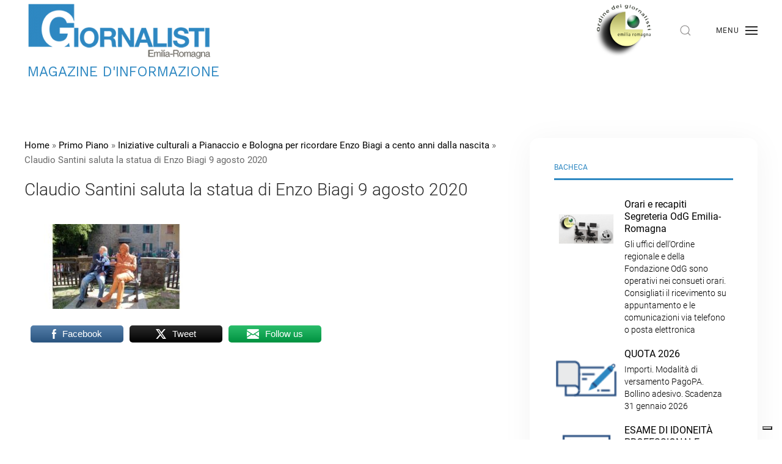

--- FILE ---
content_type: text/html; charset=UTF-8
request_url: https://odg.bo.it/blog/iniziative-culturali-a-pianaccio-e-bologna-per-ricordare-enzo-biagi-a-cento-anni-dalla-nascita/claudio-santini-saluta-la-statua-di-enzo-biagi-9-agosto-2020/
body_size: 15101
content:
<!DOCTYPE html>
<html lang="it-IT">
    <head>
        <meta charset="UTF-8">
        <meta http-equiv="X-UA-Compatible" content="IE=edge">
        <meta name="viewport" content="width=device-width, initial-scale=1">
        <link rel="shortcut icon" href="/wp-content/uploads/LOGOgiornalistixstamparidotto.jpg">
        <link rel="apple-touch-icon-precomposed" href="/wp-content/uploads/LOGOgiornalistixstamparidotto.jpg">
                <!--[if IE 7]><link rel='stylesheet' id='css-ie-fix' href='https://odg.bo.it/wp-content/plugins/special-recent-posts/assets/css/css-ie7-fix.css' type='text/css' media='all' /> <![endif]--><meta name='robots' content='index, follow, max-image-preview:large, max-snippet:-1, max-video-preview:-1' />
	<style>img:is([sizes="auto" i], [sizes^="auto," i]) { contain-intrinsic-size: 3000px 1500px }</style>
	
	<!-- This site is optimized with the Yoast SEO plugin v21.6 - https://yoast.com/wordpress/plugins/seo/ -->
	<title>Claudio Santini saluta la statua di Enzo Biagi 9 agosto 2020 - Ordine Giornalisti Emilia-Romagna</title>
	<link rel="canonical" href="https://odg.bo.it/blog/iniziative-culturali-a-pianaccio-e-bologna-per-ricordare-enzo-biagi-a-cento-anni-dalla-nascita/claudio-santini-saluta-la-statua-di-enzo-biagi-9-agosto-2020/" />
	<meta property="og:locale" content="it_IT" />
	<meta property="og:type" content="article" />
	<meta property="og:title" content="Claudio Santini saluta la statua di Enzo Biagi 9 agosto 2020 - Ordine Giornalisti Emilia-Romagna" />
	<meta property="og:description" content="FacebookTweetFollow us" />
	<meta property="og:url" content="https://odg.bo.it/blog/iniziative-culturali-a-pianaccio-e-bologna-per-ricordare-enzo-biagi-a-cento-anni-dalla-nascita/claudio-santini-saluta-la-statua-di-enzo-biagi-9-agosto-2020/" />
	<meta property="og:site_name" content="Ordine Giornalisti Emilia-Romagna" />
	<meta property="og:image" content="https://odg.bo.it/blog/iniziative-culturali-a-pianaccio-e-bologna-per-ricordare-enzo-biagi-a-cento-anni-dalla-nascita/claudio-santini-saluta-la-statua-di-enzo-biagi-9-agosto-2020" />
	<meta property="og:image:width" content="580" />
	<meta property="og:image:height" content="268" />
	<meta property="og:image:type" content="image/jpeg" />
	<script type="application/ld+json" class="yoast-schema-graph">{"@context":"https://schema.org","@graph":[{"@type":"WebPage","@id":"https://odg.bo.it/blog/iniziative-culturali-a-pianaccio-e-bologna-per-ricordare-enzo-biagi-a-cento-anni-dalla-nascita/claudio-santini-saluta-la-statua-di-enzo-biagi-9-agosto-2020/","url":"https://odg.bo.it/blog/iniziative-culturali-a-pianaccio-e-bologna-per-ricordare-enzo-biagi-a-cento-anni-dalla-nascita/claudio-santini-saluta-la-statua-di-enzo-biagi-9-agosto-2020/","name":"Claudio Santini saluta la statua di Enzo Biagi 9 agosto 2020 - Ordine Giornalisti Emilia-Romagna","isPartOf":{"@id":"https://odg.bo.it/#website"},"primaryImageOfPage":{"@id":"https://odg.bo.it/blog/iniziative-culturali-a-pianaccio-e-bologna-per-ricordare-enzo-biagi-a-cento-anni-dalla-nascita/claudio-santini-saluta-la-statua-di-enzo-biagi-9-agosto-2020/#primaryimage"},"image":{"@id":"https://odg.bo.it/blog/iniziative-culturali-a-pianaccio-e-bologna-per-ricordare-enzo-biagi-a-cento-anni-dalla-nascita/claudio-santini-saluta-la-statua-di-enzo-biagi-9-agosto-2020/#primaryimage"},"thumbnailUrl":"https://odg.bo.it/wp-content/uploads/Claudio-Santini-saluta-la-statua-di-Enzo-Biagi-9-agosto-2020.jpg","datePublished":"2020-09-07T05:55:34+00:00","dateModified":"2020-09-07T05:55:34+00:00","breadcrumb":{"@id":"https://odg.bo.it/blog/iniziative-culturali-a-pianaccio-e-bologna-per-ricordare-enzo-biagi-a-cento-anni-dalla-nascita/claudio-santini-saluta-la-statua-di-enzo-biagi-9-agosto-2020/#breadcrumb"},"inLanguage":"it-IT","potentialAction":[{"@type":"ReadAction","target":["https://odg.bo.it/blog/iniziative-culturali-a-pianaccio-e-bologna-per-ricordare-enzo-biagi-a-cento-anni-dalla-nascita/claudio-santini-saluta-la-statua-di-enzo-biagi-9-agosto-2020/"]}]},{"@type":"ImageObject","inLanguage":"it-IT","@id":"https://odg.bo.it/blog/iniziative-culturali-a-pianaccio-e-bologna-per-ricordare-enzo-biagi-a-cento-anni-dalla-nascita/claudio-santini-saluta-la-statua-di-enzo-biagi-9-agosto-2020/#primaryimage","url":"https://odg.bo.it/wp-content/uploads/Claudio-Santini-saluta-la-statua-di-Enzo-Biagi-9-agosto-2020.jpg","contentUrl":"https://odg.bo.it/wp-content/uploads/Claudio-Santini-saluta-la-statua-di-Enzo-Biagi-9-agosto-2020.jpg","width":580,"height":268},{"@type":"BreadcrumbList","@id":"https://odg.bo.it/blog/iniziative-culturali-a-pianaccio-e-bologna-per-ricordare-enzo-biagi-a-cento-anni-dalla-nascita/claudio-santini-saluta-la-statua-di-enzo-biagi-9-agosto-2020/#breadcrumb","itemListElement":[{"@type":"ListItem","position":1,"name":"Home","item":"https://odg.bo.it/"},{"@type":"ListItem","position":2,"name":"Primo Piano","item":"https://odg.bo.it/blog/category/primo-piano/"},{"@type":"ListItem","position":3,"name":"Iniziative culturali a Pianaccio e Bologna per ricordare Enzo Biagi a cento anni dalla nascita","item":"https://odg.bo.it/blog/iniziative-culturali-a-pianaccio-e-bologna-per-ricordare-enzo-biagi-a-cento-anni-dalla-nascita/"},{"@type":"ListItem","position":4,"name":"Claudio Santini saluta la statua di Enzo Biagi 9 agosto 2020"}]},{"@type":"WebSite","@id":"https://odg.bo.it/#website","url":"https://odg.bo.it/","name":"Ordine Giornalisti Emilia-Romagna","description":"Ordine Giornalisti Emilia-Romagna","potentialAction":[{"@type":"SearchAction","target":{"@type":"EntryPoint","urlTemplate":"https://odg.bo.it/?s={search_term_string}"},"query-input":"required name=search_term_string"}],"inLanguage":"it-IT"}]}</script>
	<!-- / Yoast SEO plugin. -->


<link rel='dns-prefetch' href='//cdn.iubenda.com' />
<link rel="alternate" type="application/rss+xml" title="Ordine Giornalisti Emilia-Romagna &raquo; Feed" href="https://odg.bo.it/feed/" />
<link rel="alternate" type="application/rss+xml" title="Ordine Giornalisti Emilia-Romagna &raquo; Feed dei commenti" href="https://odg.bo.it/comments/feed/" />
<script type="text/javascript">
/* <![CDATA[ */
window._wpemojiSettings = {"baseUrl":"https:\/\/s.w.org\/images\/core\/emoji\/16.0.1\/72x72\/","ext":".png","svgUrl":"https:\/\/s.w.org\/images\/core\/emoji\/16.0.1\/svg\/","svgExt":".svg","source":{"concatemoji":"https:\/\/odg.bo.it\/wp-includes\/js\/wp-emoji-release.min.js?ver=6.8.3"}};
/*! This file is auto-generated */
!function(s,n){var o,i,e;function c(e){try{var t={supportTests:e,timestamp:(new Date).valueOf()};sessionStorage.setItem(o,JSON.stringify(t))}catch(e){}}function p(e,t,n){e.clearRect(0,0,e.canvas.width,e.canvas.height),e.fillText(t,0,0);var t=new Uint32Array(e.getImageData(0,0,e.canvas.width,e.canvas.height).data),a=(e.clearRect(0,0,e.canvas.width,e.canvas.height),e.fillText(n,0,0),new Uint32Array(e.getImageData(0,0,e.canvas.width,e.canvas.height).data));return t.every(function(e,t){return e===a[t]})}function u(e,t){e.clearRect(0,0,e.canvas.width,e.canvas.height),e.fillText(t,0,0);for(var n=e.getImageData(16,16,1,1),a=0;a<n.data.length;a++)if(0!==n.data[a])return!1;return!0}function f(e,t,n,a){switch(t){case"flag":return n(e,"\ud83c\udff3\ufe0f\u200d\u26a7\ufe0f","\ud83c\udff3\ufe0f\u200b\u26a7\ufe0f")?!1:!n(e,"\ud83c\udde8\ud83c\uddf6","\ud83c\udde8\u200b\ud83c\uddf6")&&!n(e,"\ud83c\udff4\udb40\udc67\udb40\udc62\udb40\udc65\udb40\udc6e\udb40\udc67\udb40\udc7f","\ud83c\udff4\u200b\udb40\udc67\u200b\udb40\udc62\u200b\udb40\udc65\u200b\udb40\udc6e\u200b\udb40\udc67\u200b\udb40\udc7f");case"emoji":return!a(e,"\ud83e\udedf")}return!1}function g(e,t,n,a){var r="undefined"!=typeof WorkerGlobalScope&&self instanceof WorkerGlobalScope?new OffscreenCanvas(300,150):s.createElement("canvas"),o=r.getContext("2d",{willReadFrequently:!0}),i=(o.textBaseline="top",o.font="600 32px Arial",{});return e.forEach(function(e){i[e]=t(o,e,n,a)}),i}function t(e){var t=s.createElement("script");t.src=e,t.defer=!0,s.head.appendChild(t)}"undefined"!=typeof Promise&&(o="wpEmojiSettingsSupports",i=["flag","emoji"],n.supports={everything:!0,everythingExceptFlag:!0},e=new Promise(function(e){s.addEventListener("DOMContentLoaded",e,{once:!0})}),new Promise(function(t){var n=function(){try{var e=JSON.parse(sessionStorage.getItem(o));if("object"==typeof e&&"number"==typeof e.timestamp&&(new Date).valueOf()<e.timestamp+604800&&"object"==typeof e.supportTests)return e.supportTests}catch(e){}return null}();if(!n){if("undefined"!=typeof Worker&&"undefined"!=typeof OffscreenCanvas&&"undefined"!=typeof URL&&URL.createObjectURL&&"undefined"!=typeof Blob)try{var e="postMessage("+g.toString()+"("+[JSON.stringify(i),f.toString(),p.toString(),u.toString()].join(",")+"));",a=new Blob([e],{type:"text/javascript"}),r=new Worker(URL.createObjectURL(a),{name:"wpTestEmojiSupports"});return void(r.onmessage=function(e){c(n=e.data),r.terminate(),t(n)})}catch(e){}c(n=g(i,f,p,u))}t(n)}).then(function(e){for(var t in e)n.supports[t]=e[t],n.supports.everything=n.supports.everything&&n.supports[t],"flag"!==t&&(n.supports.everythingExceptFlag=n.supports.everythingExceptFlag&&n.supports[t]);n.supports.everythingExceptFlag=n.supports.everythingExceptFlag&&!n.supports.flag,n.DOMReady=!1,n.readyCallback=function(){n.DOMReady=!0}}).then(function(){return e}).then(function(){var e;n.supports.everything||(n.readyCallback(),(e=n.source||{}).concatemoji?t(e.concatemoji):e.wpemoji&&e.twemoji&&(t(e.twemoji),t(e.wpemoji)))}))}((window,document),window._wpemojiSettings);
/* ]]> */
</script>
<link rel='stylesheet' id='q-a-plus-css' href='https://odg.bo.it/wp-content/plugins/q-and-a/css/q-a-plus.css?ver=1.0.6.2' type='text/css' media='screen' />
<link rel='stylesheet' id='srp-front-stylesheet-css' href='https://odg.bo.it/wp-content/plugins/special-recent-posts/assets/css/css-front.css?ver=6.8.3' type='text/css' media='all' />
<style id='wp-emoji-styles-inline-css' type='text/css'>

	img.wp-smiley, img.emoji {
		display: inline !important;
		border: none !important;
		box-shadow: none !important;
		height: 1em !important;
		width: 1em !important;
		margin: 0 0.07em !important;
		vertical-align: -0.1em !important;
		background: none !important;
		padding: 0 !important;
	}
</style>
<link rel='stylesheet' id='wp-block-library-css' href='https://odg.bo.it/wp-includes/css/dist/block-library/style.min.css?ver=6.8.3' type='text/css' media='all' />
<style id='classic-theme-styles-inline-css' type='text/css'>
/*! This file is auto-generated */
.wp-block-button__link{color:#fff;background-color:#32373c;border-radius:9999px;box-shadow:none;text-decoration:none;padding:calc(.667em + 2px) calc(1.333em + 2px);font-size:1.125em}.wp-block-file__button{background:#32373c;color:#fff;text-decoration:none}
</style>
<style id='global-styles-inline-css' type='text/css'>
:root{--wp--preset--aspect-ratio--square: 1;--wp--preset--aspect-ratio--4-3: 4/3;--wp--preset--aspect-ratio--3-4: 3/4;--wp--preset--aspect-ratio--3-2: 3/2;--wp--preset--aspect-ratio--2-3: 2/3;--wp--preset--aspect-ratio--16-9: 16/9;--wp--preset--aspect-ratio--9-16: 9/16;--wp--preset--color--black: #000000;--wp--preset--color--cyan-bluish-gray: #abb8c3;--wp--preset--color--white: #ffffff;--wp--preset--color--pale-pink: #f78da7;--wp--preset--color--vivid-red: #cf2e2e;--wp--preset--color--luminous-vivid-orange: #ff6900;--wp--preset--color--luminous-vivid-amber: #fcb900;--wp--preset--color--light-green-cyan: #7bdcb5;--wp--preset--color--vivid-green-cyan: #00d084;--wp--preset--color--pale-cyan-blue: #8ed1fc;--wp--preset--color--vivid-cyan-blue: #0693e3;--wp--preset--color--vivid-purple: #9b51e0;--wp--preset--gradient--vivid-cyan-blue-to-vivid-purple: linear-gradient(135deg,rgba(6,147,227,1) 0%,rgb(155,81,224) 100%);--wp--preset--gradient--light-green-cyan-to-vivid-green-cyan: linear-gradient(135deg,rgb(122,220,180) 0%,rgb(0,208,130) 100%);--wp--preset--gradient--luminous-vivid-amber-to-luminous-vivid-orange: linear-gradient(135deg,rgba(252,185,0,1) 0%,rgba(255,105,0,1) 100%);--wp--preset--gradient--luminous-vivid-orange-to-vivid-red: linear-gradient(135deg,rgba(255,105,0,1) 0%,rgb(207,46,46) 100%);--wp--preset--gradient--very-light-gray-to-cyan-bluish-gray: linear-gradient(135deg,rgb(238,238,238) 0%,rgb(169,184,195) 100%);--wp--preset--gradient--cool-to-warm-spectrum: linear-gradient(135deg,rgb(74,234,220) 0%,rgb(151,120,209) 20%,rgb(207,42,186) 40%,rgb(238,44,130) 60%,rgb(251,105,98) 80%,rgb(254,248,76) 100%);--wp--preset--gradient--blush-light-purple: linear-gradient(135deg,rgb(255,206,236) 0%,rgb(152,150,240) 100%);--wp--preset--gradient--blush-bordeaux: linear-gradient(135deg,rgb(254,205,165) 0%,rgb(254,45,45) 50%,rgb(107,0,62) 100%);--wp--preset--gradient--luminous-dusk: linear-gradient(135deg,rgb(255,203,112) 0%,rgb(199,81,192) 50%,rgb(65,88,208) 100%);--wp--preset--gradient--pale-ocean: linear-gradient(135deg,rgb(255,245,203) 0%,rgb(182,227,212) 50%,rgb(51,167,181) 100%);--wp--preset--gradient--electric-grass: linear-gradient(135deg,rgb(202,248,128) 0%,rgb(113,206,126) 100%);--wp--preset--gradient--midnight: linear-gradient(135deg,rgb(2,3,129) 0%,rgb(40,116,252) 100%);--wp--preset--font-size--small: 13px;--wp--preset--font-size--medium: 20px;--wp--preset--font-size--large: 36px;--wp--preset--font-size--x-large: 42px;--wp--preset--spacing--20: 0.44rem;--wp--preset--spacing--30: 0.67rem;--wp--preset--spacing--40: 1rem;--wp--preset--spacing--50: 1.5rem;--wp--preset--spacing--60: 2.25rem;--wp--preset--spacing--70: 3.38rem;--wp--preset--spacing--80: 5.06rem;--wp--preset--shadow--natural: 6px 6px 9px rgba(0, 0, 0, 0.2);--wp--preset--shadow--deep: 12px 12px 50px rgba(0, 0, 0, 0.4);--wp--preset--shadow--sharp: 6px 6px 0px rgba(0, 0, 0, 0.2);--wp--preset--shadow--outlined: 6px 6px 0px -3px rgba(255, 255, 255, 1), 6px 6px rgba(0, 0, 0, 1);--wp--preset--shadow--crisp: 6px 6px 0px rgba(0, 0, 0, 1);}:where(.is-layout-flex){gap: 0.5em;}:where(.is-layout-grid){gap: 0.5em;}body .is-layout-flex{display: flex;}.is-layout-flex{flex-wrap: wrap;align-items: center;}.is-layout-flex > :is(*, div){margin: 0;}body .is-layout-grid{display: grid;}.is-layout-grid > :is(*, div){margin: 0;}:where(.wp-block-columns.is-layout-flex){gap: 2em;}:where(.wp-block-columns.is-layout-grid){gap: 2em;}:where(.wp-block-post-template.is-layout-flex){gap: 1.25em;}:where(.wp-block-post-template.is-layout-grid){gap: 1.25em;}.has-black-color{color: var(--wp--preset--color--black) !important;}.has-cyan-bluish-gray-color{color: var(--wp--preset--color--cyan-bluish-gray) !important;}.has-white-color{color: var(--wp--preset--color--white) !important;}.has-pale-pink-color{color: var(--wp--preset--color--pale-pink) !important;}.has-vivid-red-color{color: var(--wp--preset--color--vivid-red) !important;}.has-luminous-vivid-orange-color{color: var(--wp--preset--color--luminous-vivid-orange) !important;}.has-luminous-vivid-amber-color{color: var(--wp--preset--color--luminous-vivid-amber) !important;}.has-light-green-cyan-color{color: var(--wp--preset--color--light-green-cyan) !important;}.has-vivid-green-cyan-color{color: var(--wp--preset--color--vivid-green-cyan) !important;}.has-pale-cyan-blue-color{color: var(--wp--preset--color--pale-cyan-blue) !important;}.has-vivid-cyan-blue-color{color: var(--wp--preset--color--vivid-cyan-blue) !important;}.has-vivid-purple-color{color: var(--wp--preset--color--vivid-purple) !important;}.has-black-background-color{background-color: var(--wp--preset--color--black) !important;}.has-cyan-bluish-gray-background-color{background-color: var(--wp--preset--color--cyan-bluish-gray) !important;}.has-white-background-color{background-color: var(--wp--preset--color--white) !important;}.has-pale-pink-background-color{background-color: var(--wp--preset--color--pale-pink) !important;}.has-vivid-red-background-color{background-color: var(--wp--preset--color--vivid-red) !important;}.has-luminous-vivid-orange-background-color{background-color: var(--wp--preset--color--luminous-vivid-orange) !important;}.has-luminous-vivid-amber-background-color{background-color: var(--wp--preset--color--luminous-vivid-amber) !important;}.has-light-green-cyan-background-color{background-color: var(--wp--preset--color--light-green-cyan) !important;}.has-vivid-green-cyan-background-color{background-color: var(--wp--preset--color--vivid-green-cyan) !important;}.has-pale-cyan-blue-background-color{background-color: var(--wp--preset--color--pale-cyan-blue) !important;}.has-vivid-cyan-blue-background-color{background-color: var(--wp--preset--color--vivid-cyan-blue) !important;}.has-vivid-purple-background-color{background-color: var(--wp--preset--color--vivid-purple) !important;}.has-black-border-color{border-color: var(--wp--preset--color--black) !important;}.has-cyan-bluish-gray-border-color{border-color: var(--wp--preset--color--cyan-bluish-gray) !important;}.has-white-border-color{border-color: var(--wp--preset--color--white) !important;}.has-pale-pink-border-color{border-color: var(--wp--preset--color--pale-pink) !important;}.has-vivid-red-border-color{border-color: var(--wp--preset--color--vivid-red) !important;}.has-luminous-vivid-orange-border-color{border-color: var(--wp--preset--color--luminous-vivid-orange) !important;}.has-luminous-vivid-amber-border-color{border-color: var(--wp--preset--color--luminous-vivid-amber) !important;}.has-light-green-cyan-border-color{border-color: var(--wp--preset--color--light-green-cyan) !important;}.has-vivid-green-cyan-border-color{border-color: var(--wp--preset--color--vivid-green-cyan) !important;}.has-pale-cyan-blue-border-color{border-color: var(--wp--preset--color--pale-cyan-blue) !important;}.has-vivid-cyan-blue-border-color{border-color: var(--wp--preset--color--vivid-cyan-blue) !important;}.has-vivid-purple-border-color{border-color: var(--wp--preset--color--vivid-purple) !important;}.has-vivid-cyan-blue-to-vivid-purple-gradient-background{background: var(--wp--preset--gradient--vivid-cyan-blue-to-vivid-purple) !important;}.has-light-green-cyan-to-vivid-green-cyan-gradient-background{background: var(--wp--preset--gradient--light-green-cyan-to-vivid-green-cyan) !important;}.has-luminous-vivid-amber-to-luminous-vivid-orange-gradient-background{background: var(--wp--preset--gradient--luminous-vivid-amber-to-luminous-vivid-orange) !important;}.has-luminous-vivid-orange-to-vivid-red-gradient-background{background: var(--wp--preset--gradient--luminous-vivid-orange-to-vivid-red) !important;}.has-very-light-gray-to-cyan-bluish-gray-gradient-background{background: var(--wp--preset--gradient--very-light-gray-to-cyan-bluish-gray) !important;}.has-cool-to-warm-spectrum-gradient-background{background: var(--wp--preset--gradient--cool-to-warm-spectrum) !important;}.has-blush-light-purple-gradient-background{background: var(--wp--preset--gradient--blush-light-purple) !important;}.has-blush-bordeaux-gradient-background{background: var(--wp--preset--gradient--blush-bordeaux) !important;}.has-luminous-dusk-gradient-background{background: var(--wp--preset--gradient--luminous-dusk) !important;}.has-pale-ocean-gradient-background{background: var(--wp--preset--gradient--pale-ocean) !important;}.has-electric-grass-gradient-background{background: var(--wp--preset--gradient--electric-grass) !important;}.has-midnight-gradient-background{background: var(--wp--preset--gradient--midnight) !important;}.has-small-font-size{font-size: var(--wp--preset--font-size--small) !important;}.has-medium-font-size{font-size: var(--wp--preset--font-size--medium) !important;}.has-large-font-size{font-size: var(--wp--preset--font-size--large) !important;}.has-x-large-font-size{font-size: var(--wp--preset--font-size--x-large) !important;}
:where(.wp-block-post-template.is-layout-flex){gap: 1.25em;}:where(.wp-block-post-template.is-layout-grid){gap: 1.25em;}
:where(.wp-block-columns.is-layout-flex){gap: 2em;}:where(.wp-block-columns.is-layout-grid){gap: 2em;}
:root :where(.wp-block-pullquote){font-size: 1.5em;line-height: 1.6;}
</style>
<link rel='stylesheet' id='da-frontend-css' href='https://odg.bo.it/wp-content/plugins/download-attachments/css/frontend.css?ver=1.3.1' type='text/css' media='all' />
<link rel='stylesheet' id='collapscore-css-css' href='https://odg.bo.it/wp-content/plugins/jquery-collapse-o-matic/css/core_style.css?ver=1.0' type='text/css' media='all' />
<style id='collapscore-css-inline-css' type='text/css'>
.collapseomatic{padding: 0 10px 10px 16px; display: table;}

</style>
<link rel='stylesheet' id='collapseomatic-css-css' href='https://odg.bo.it/wp-content/plugins/jquery-collapse-o-matic/css/light_style.css?ver=1.6' type='text/css' media='all' />
<link rel='stylesheet' id='wk-styles-css' href='https://odg.bo.it/wp-content/plugins/widgetkit/cache/wk-styles-519c7b41.css?ver=6.8.3' type='text/css' media='all' />
<link rel='stylesheet' id='wpdm-fonticon-css' href='https://odg.bo.it/wp-content/plugins/download-manager/assets/wpdm-iconfont/css/wpdm-icons.css?ver=6.8.3' type='text/css' media='all' />
<link rel='stylesheet' id='wpdm-front-css' href='https://odg.bo.it/wp-content/plugins/download-manager/assets/css/front.min.css?ver=6.8.3' type='text/css' media='all' />
<link rel='stylesheet' id='SFSImainCss-css' href='https://odg.bo.it/wp-content/plugins/ultimate-social-media-icons/css/sfsi-style.css?ver=2.8.6' type='text/css' media='all' />
<link rel='stylesheet' id='wp-show-posts-css' href='https://odg.bo.it/wp-content/plugins/wp-show-posts/css/wp-show-posts-min.css?ver=1.1.4' type='text/css' media='all' />
<link rel='stylesheet' id='atw-posts-style-sheet-css' href='https://odg.bo.it/wp-content/plugins/show-posts/atw-posts-style.min.css?ver=1.8.1' type='text/css' media='all' />
<link rel='stylesheet' id='atw-flex-style-sheet-css' href='https://odg.bo.it/wp-content/plugins/show-sliders/flex/css/atwflexslider.min.css?ver=1.7' type='text/css' media='screen' />
<link rel='stylesheet' id='theme-style-css' href='https://odg.bo.it/wp-content/themes/odg_theme/css/theme.1.css?ver=1701092147' type='text/css' media='all' />
<link rel='stylesheet' id='theme-custom-css' href='https://odg.bo.it/wp-content/themes/odg_theme/css/custom.css?ver=1.18.2' type='text/css' media='all' />
<script type="text/javascript" src="https://odg.bo.it/wp-includes/js/jquery/jquery.min.js?ver=3.7.1" id="jquery-core-js"></script>
<script type="text/javascript" src="https://odg.bo.it/wp-includes/js/jquery/jquery-migrate.min.js?ver=3.4.1" id="jquery-migrate-js"></script>

<script  type="text/javascript" class=" _iub_cs_skip" type="text/javascript" id="iubenda-head-inline-scripts-0">
/* <![CDATA[ */

var _iub = _iub || [];
_iub.csConfiguration = {"consentOnContinuedBrowsing":false,"floatingPreferencesButtonDisplay":"bottom-right","invalidateConsentWithoutLog":true,"perPurposeConsent":true,"siteId":1843602,"cookiePolicyId":51715727,"lang":"it", "banner":{ "acceptButtonCaptionColor":"white","acceptButtonColor":"#0073CE","acceptButtonDisplay":true,"backgroundColor":"white","closeButtonRejects":true,"customizeButtonCaptionColor":"#4D4D4D","customizeButtonColor":"#DADADA","customizeButtonDisplay":true,"explicitWithdrawal":true,"fontSizeBody":"12px","listPurposes":true,"position":"float-bottom-left","rejectButtonCaptionColor":"white","rejectButtonColor":"#0073CE","rejectButtonDisplay":true,"textColor":"black" }};
/* ]]> */
</script>
<script  type="text/javascript" charset="UTF-8" async="" class=" _iub_cs_skip" type="text/javascript" src="//cdn.iubenda.com/cs/iubenda_cs.js?ver=3.12.4" id="iubenda-head-scripts-0-js"></script>
<script type="text/javascript" src="https://odg.bo.it/wp-content/plugins/widgetkit/cache/uikit2-f5e7c7e8.js?ver=6.8.3" id="uikit2-js"></script>
<script type="text/javascript" src="https://odg.bo.it/wp-content/plugins/widgetkit/cache/wk-scripts-34f0019b.js?ver=6.8.3" id="wk-scripts-js"></script>
<script type="text/javascript" src="https://odg.bo.it/wp-content/plugins/download-manager/assets/js/wpdm.min.js?ver=6.8.3" id="wpdm-frontend-js-js"></script>
<script type="text/javascript" id="wpdm-frontjs-js-extra">
/* <![CDATA[ */
var wpdm_url = {"home":"https:\/\/odg.bo.it\/","site":"https:\/\/odg.bo.it\/","ajax":"https:\/\/odg.bo.it\/wp-admin\/admin-ajax.php"};
var wpdm_js = {"spinner":"<i class=\"wpdm-icon wpdm-sun wpdm-spin\"><\/i>","client_id":"ac43ef8ff323a4cbf7ff8d09c9957a59"};
var wpdm_strings = {"pass_var":"Password verificata!","pass_var_q":"Fai clic sul seguente pulsante per avviare il download.","start_dl":"Avvia download"};
/* ]]> */
</script>
<script type="text/javascript" src="https://odg.bo.it/wp-content/plugins/download-manager/assets/js/front.min.js?ver=3.3.19" id="wpdm-frontjs-js"></script>
<script type="text/javascript" src="https://odg.bo.it/wp-content/themes/yootheme/vendor/assets/uikit/dist/js/uikit.min.js?ver=1.18.2" id="theme-uikit-js"></script>
<script type="text/javascript" src="https://odg.bo.it/wp-content/themes/yootheme/vendor/assets/uikit/dist/js/uikit-icons-horizon.min.js?ver=1.18.2" id="theme-uikit-icons-js"></script>
<script type="text/javascript" src="https://odg.bo.it/wp-content/themes/odg_theme/js/theme.js?ver=1.18.2" id="theme-script-js"></script>
<link rel="https://api.w.org/" href="https://odg.bo.it/wp-json/" /><link rel="alternate" title="JSON" type="application/json" href="https://odg.bo.it/wp-json/wp/v2/media/27017" /><meta name="generator" content="WordPress 6.8.3" />
<link rel='shortlink' href='https://odg.bo.it/?p=27017' />
<link rel="alternate" title="oEmbed (JSON)" type="application/json+oembed" href="https://odg.bo.it/wp-json/oembed/1.0/embed?url=https%3A%2F%2Fodg.bo.it%2Fblog%2Finiziative-culturali-a-pianaccio-e-bologna-per-ricordare-enzo-biagi-a-cento-anni-dalla-nascita%2Fclaudio-santini-saluta-la-statua-di-enzo-biagi-9-agosto-2020%2F" />
<link rel="alternate" title="oEmbed (XML)" type="text/xml+oembed" href="https://odg.bo.it/wp-json/oembed/1.0/embed?url=https%3A%2F%2Fodg.bo.it%2Fblog%2Finiziative-culturali-a-pianaccio-e-bologna-per-ricordare-enzo-biagi-a-cento-anni-dalla-nascita%2Fclaudio-santini-saluta-la-statua-di-enzo-biagi-9-agosto-2020%2F&#038;format=xml" />
<!-- Q & A -->
		<noscript><link rel="stylesheet" type="text/css" href="https://odg.bo.it/wp-content/plugins/q-and-a/css/q-a-plus-noscript.css?ver=1.0.6.2" /></noscript><!-- Q & A -->
<!--BEGIN: TRACKING CODE MANAGER (v2.5.0) BY INTELLYWP.COM IN HEAD//-->
<!-- Google Tag Manager -->
<script class="_iub_cs_activate-inline" type="text/plain">(function(w,d,s,l,i){w[l]=w[l]||[];w[l].push({'gtm.start':
new Date().getTime(),event:'gtm.js'});var f=d.getElementsByTagName(s)[0],
j=d.createElement(s),dl=l!='dataLayer'?'&l='+l:'';j.async=true;j.src=
'https://www.googletagmanager.com/gtm.js?id='+i+dl;f.parentNode.insertBefore(j,f);
})(window,document,'script','dataLayer','GTM-TCXMC7J');</script>
<!-- End Google Tag Manager -->
<!--END: https://wordpress.org/plugins/tracking-code-manager IN HEAD//--><meta name="follow.[base64]" content="1V42ZwZQzMxJyUxbHVhl"/><script>var $theme = {};</script>
<meta name="generator" content="WordPress Download Manager 3.3.19" />
                <style>
        /* WPDM Link Template Styles */        </style>
                <style>

            :root {
                --color-primary: #4a8eff;
                --color-primary-rgb: 74, 142, 255;
                --color-primary-hover: #5998ff;
                --color-primary-active: #3281ff;
                --color-secondary: #6c757d;
                --color-secondary-rgb: 108, 117, 125;
                --color-secondary-hover: #6c757d;
                --color-secondary-active: #6c757d;
                --color-success: #018e11;
                --color-success-rgb: 1, 142, 17;
                --color-success-hover: #0aad01;
                --color-success-active: #0c8c01;
                --color-info: #2CA8FF;
                --color-info-rgb: 44, 168, 255;
                --color-info-hover: #2CA8FF;
                --color-info-active: #2CA8FF;
                --color-warning: #FFB236;
                --color-warning-rgb: 255, 178, 54;
                --color-warning-hover: #FFB236;
                --color-warning-active: #FFB236;
                --color-danger: #ff5062;
                --color-danger-rgb: 255, 80, 98;
                --color-danger-hover: #ff5062;
                --color-danger-active: #ff5062;
                --color-green: #30b570;
                --color-blue: #0073ff;
                --color-purple: #8557D3;
                --color-red: #ff5062;
                --color-muted: rgba(69, 89, 122, 0.6);
                --wpdm-font: "Sen", -apple-system, BlinkMacSystemFont, "Segoe UI", Roboto, Helvetica, Arial, sans-serif, "Apple Color Emoji", "Segoe UI Emoji", "Segoe UI Symbol";
            }

            .wpdm-download-link.btn.btn-primary {
                border-radius: 4px;
            }


        </style>
        
        <script type="text/javascript" src="https://www.google.com/jsapi"></script> <!-- importante  -->
      	<script type="text/javascript">
      	    google.load("visualization", "1", {packages:["corechart"]});
      	    google.setOnLoadCallback(drawChart);
            google.setOnLoadCallback(drawChart_sidebar);
      	    function drawChart() {
      	        var data = google.visualization.arrayToDataTable([
      	            ["Categoria","Giornalisti"],
      	            ["praticanti",76],["professionisti",1661],["pubblicisti",4064],["provvisori",7],["elenco speciale",470],["stranieri",6]      	        ]);

      	        var options = {
      	            title: "Giornalisti Emilia Romagna"
      	                  	                  	                  	        };

      	        var chart = new google.visualization.PieChart(document.getElementById('chart_div'));

      	        chart.draw(data, options);

      	    }
            function drawChart_sidebar() {
      	        var data = google.visualization.arrayToDataTable([
      	            ["Categoria","Giornalisti"],
      	            ["praticanti",76],["professionisti",1661],["pubblicisti",4064],["provvisori",7],["elenco speciale",470],["stranieri",6]      	        ]);

      	        var options = {
      	            title: "Giornalisti Emilia Romagna"
      	                  	                  	                  	        };

                var chart_sidebar = new google.visualization.PieChart(document.getElementById('chart_div_sidebar'));
                chart_sidebar.draw(data, options);
      	    }
      	</script>
    </head>
    <body data-rsssl=1 class="attachment wp-singular attachment-template-default single single-attachment postid-27017 attachmentid-27017 attachment-jpeg wp-theme-yootheme wp-child-theme-odg_theme  sfsi_actvite_theme_default">

        
        <div class="tm-page">

            <div class="tm-header-mobile uk-hidden@m">
            

    <nav class="uk-navbar-container" uk-navbar>

                <div class="uk-navbar-left">

                        <a class="uk-navbar-item uk-logo" href="https://odg.bo.it">
                <img src="/wp-content/themes/yootheme/cache/logo_ODG-dd533c54.png" srcset="/wp-content/themes/yootheme/cache/logo_ODG-dd533c54.png 319w, /wp-content/themes/yootheme/cache/logo_ODG-46bd2948.png 382w, /wp-content/themes/yootheme/cache/logo_ODG-9b2bf0cd.png 383w" sizes="(min-width: 319px) 319px" data-width="383" data-height="120" alt="Ordine dei giornalisti">            </a>
            
            
            
        </div>
        
        
                <div class="uk-navbar-right">

            
                        <a class="uk-navbar-toggle" href="#tm-mobile" uk-toggle>
                                <div uk-navbar-toggle-icon></div>
            </a>
            
            
        </div>
        
    </nav>

    

<div id="tm-mobile" uk-offcanvas mode="slide" flip overlay>
    <div class="uk-offcanvas-bar">

        <button class="uk-offcanvas-close" type="button" uk-close></button>

        
            
<div class="uk-child-width-1-1" uk-grid>
            <div>
<div class="uk-panel">

    
    
<ul class="uk-nav uk-nav-default">
    
	<li><a href="https://odg.bo.it/" class=" menu-item menu-item-type-custom menu-item-object-custom menu-item-home">Home</a></li>
	<li class="uk-nav-header uk-parent">Ordine
	<ul class="uk-nav-sub">

		<li><a href="https://odg.bo.it/componenti/" class=" menu-item menu-item-type-post_type menu-item-object-page">Consiglio Regionale</a></li>
		<li><a href="https://odg.bo.it/la-nostra-storia/" class=" menu-item menu-item-type-post_type menu-item-object-page">La Nostra Storia</a></li></ul></li>
	<li class="uk-nav-header uk-parent">Albo
	<ul class="uk-nav-sub">

		<li><a href="https://odg.bo.it/elenco-dei-giornalisti/" class=" menu-item menu-item-type-post_type menu-item-object-page">Elenco dei Giornalisti</a></li>
		<li><a href="https://odg.bo.it/professionisti/" class=" menu-item menu-item-type-post_type menu-item-object-page">Professionisti</a></li>
		<li><a href="https://odg.bo.it/pubblicisti/" class=" menu-item menu-item-type-post_type menu-item-object-page">Pubblicisti</a></li>
		<li><a href="https://odg.bo.it/provvisori/" class=" menu-item menu-item-type-post_type menu-item-object-page">Provvisori</a></li>
		<li><a href="https://odg.bo.it/stranieri/" class=" menu-item menu-item-type-post_type menu-item-object-page">Stranieri</a></li>
		<li><a href="https://odg.bo.it/elenco-speciale/" class=" menu-item menu-item-type-post_type menu-item-object-page">Elenco Speciale</a></li></ul></li>
	<li class="uk-nav-header uk-parent">Leggi e Doveri
	<ul class="uk-nav-sub">

		<li><a href="https://odg.bo.it/le-leggi/" class=" menu-item menu-item-type-post_type menu-item-object-page">Le Leggi</a></li>
		<li><a href="https://odg.bo.it/i-doveri/" class=" menu-item menu-item-type-post_type menu-item-object-page">I Doveri</a></li></ul></li>
	<li><a href="https://odg.bo.it/modulistica/" class=" menu-item menu-item-type-post_type menu-item-object-page">Modulistica</a></li>
	<li class="uk-parent"><a href="https://odg.bo.it/il-nuovo-consiglio-di-disciplina/" class=" menu-item menu-item-type-post_type menu-item-object-page menu-item-has-children">Consiglio di Disciplina</a>
	<ul class="uk-nav-sub">

		<li><a href="https://odg.bo.it/componenti-2/" class=" menu-item menu-item-type-post_type menu-item-object-page">Componenti</a></li>
		<li><a href="https://odg.bo.it/provvedimenti-disciplinari/" class=" menu-item menu-item-type-post_type menu-item-object-page">Provvedimenti disciplinari</a></li></ul></li>
	<li class="uk-nav-header uk-parent">FPC
	<ul class="uk-nav-sub">

		<li><a href="https://odg.bo.it/normativa-fpc/regolamento/" class=" menu-item menu-item-type-post_type menu-item-object-page">Normativa</a></li>
		<li><a href="https://odg.bo.it/normativa-fpc/modulistica/" class=" menu-item menu-item-type-post_type menu-item-object-page">Modulistica</a></li>
		<li><a href="https://odg.bo.it/faq-fpc/" class=" menu-item menu-item-type-post_type menu-item-object-page">FAQ</a></li></ul></li>
	<li><a href="https://odg.bo.it/trasparenza/" class=" menu-item menu-item-type-post_type menu-item-object-page">Trasparenza</a></li>
	<li><a href="https://odg.bo.it/contatti/" class=" menu-item menu-item-type-post_type menu-item-object-page">Contatti</a></li></ul>

</div>
</div>
            <div>
<div class="uk-panel widget-search" id="widget-search-5">

    
    

    <form id="search-964" action="https://odg.bo.it/" method="get" role="search" class="uk-search uk-search-default">
<span uk-search-icon></span>
<input name="s" placeholder="Cerca &hellip;" type="search" class="uk-search-input">
</form>






</div>
</div>
    </div>

            
    </div>
</div>

            </div>

            
            
<div class="tm-header uk-visible@m" uk-header>





        <div uk-sticky media="@m" show-on-up animation="uk-animation-slide-top" cls-active="uk-navbar-sticky" sel-target=".uk-navbar-container">
    
        <div class="uk-navbar-container">
            <div class="uk-container">
                <nav class="uk-navbar" uk-navbar>

                                        <div class="uk-navbar-left">
                        
<a href="https://odg.bo.it" class="uk-navbar-item uk-logo">
    <img src="/wp-content/themes/yootheme/cache/logo_ODG-dd533c54.png" srcset="/wp-content/themes/yootheme/cache/logo_ODG-dd533c54.png 319w, /wp-content/themes/yootheme/cache/logo_ODG-46bd2948.png 382w, /wp-content/themes/yootheme/cache/logo_ODG-9b2bf0cd.png 383w" sizes="(min-width: 319px) 319px" data-width="383" data-height="120" alt="Ordine dei giornalisti"></a>
                    </div>
                    
                                        <div class="uk-navbar-right">

                        
<div class="uk-navbar-item widget-media-image" id="widget-media_image-3">

    
    <img width="300" height="275" src="https://odg.bo.it/wp-content/uploads/LOGOORDINE_trasp-1-e1550658252640-300x275.png" class="image wp-image-17321  attachment-medium size-medium" alt="" style="max-width: 100%; height: auto;" decoding="async" fetchpriority="high" srcset="https://odg.bo.it/wp-content/uploads/LOGOORDINE_trasp-1-e1550658252640-300x275.png 300w, https://odg.bo.it/wp-content/uploads/LOGOORDINE_trasp-1-e1550658252640.png 725w" sizes="(max-width: 300px) 100vw, 300px" />
</div>

<div class="uk-navbar-item widget-search" id="widget-search-5">

    
    

    <form id="search-758" action="https://odg.bo.it/" method="get" role="search" class="uk-search uk-search-default">
<span uk-search-icon></span>
<input name="s" placeholder="Cerca &hellip;" type="search" class="uk-search-input">
</form>






</div>

                        
                            <a class="uk-navbar-toggle" href="#tm-navbar" uk-toggle>
                                                                <span class="uk-margin-small-right">Menu</span>
                                                                <div uk-navbar-toggle-icon></div>
                            </a>

                                                        <div id="tm-navbar" uk-offcanvas="flip: true" mode="slide" overlay>
                                <div class="uk-offcanvas-bar uk-flex uk-flex-column">

                                    <button class="uk-offcanvas-close uk-close-large uk-margin-remove-adjacent" type="button" uk-close></button>

                                    
<ul class="uk-nav uk-nav-default">
    
	<li><a href="https://odg.bo.it/" class=" menu-item menu-item-type-custom menu-item-object-custom menu-item-home">Home</a></li>
	<li class="uk-nav-header uk-parent">Ordine
	<ul class="uk-nav-sub">

		<li><a href="https://odg.bo.it/componenti/" class=" menu-item menu-item-type-post_type menu-item-object-page">Consiglio Regionale</a></li>
		<li><a href="https://odg.bo.it/la-nostra-storia/" class=" menu-item menu-item-type-post_type menu-item-object-page">La Nostra Storia</a></li></ul></li>
	<li class="uk-nav-header uk-parent">Albo
	<ul class="uk-nav-sub">

		<li><a href="https://odg.bo.it/elenco-dei-giornalisti/" class=" menu-item menu-item-type-post_type menu-item-object-page">Elenco dei Giornalisti</a></li>
		<li><a href="https://odg.bo.it/professionisti/" class=" menu-item menu-item-type-post_type menu-item-object-page">Professionisti</a></li>
		<li><a href="https://odg.bo.it/pubblicisti/" class=" menu-item menu-item-type-post_type menu-item-object-page">Pubblicisti</a></li>
		<li><a href="https://odg.bo.it/provvisori/" class=" menu-item menu-item-type-post_type menu-item-object-page">Provvisori</a></li>
		<li><a href="https://odg.bo.it/stranieri/" class=" menu-item menu-item-type-post_type menu-item-object-page">Stranieri</a></li>
		<li><a href="https://odg.bo.it/elenco-speciale/" class=" menu-item menu-item-type-post_type menu-item-object-page">Elenco Speciale</a></li></ul></li>
	<li class="uk-nav-header uk-parent">Leggi e Doveri
	<ul class="uk-nav-sub">

		<li><a href="https://odg.bo.it/le-leggi/" class=" menu-item menu-item-type-post_type menu-item-object-page">Le Leggi</a></li>
		<li><a href="https://odg.bo.it/i-doveri/" class=" menu-item menu-item-type-post_type menu-item-object-page">I Doveri</a></li></ul></li>
	<li><a href="https://odg.bo.it/modulistica/" class=" menu-item menu-item-type-post_type menu-item-object-page">Modulistica</a></li>
	<li class="uk-parent"><a href="https://odg.bo.it/il-nuovo-consiglio-di-disciplina/" class=" menu-item menu-item-type-post_type menu-item-object-page menu-item-has-children">Consiglio di Disciplina</a>
	<ul class="uk-nav-sub">

		<li><a href="https://odg.bo.it/componenti-2/" class=" menu-item menu-item-type-post_type menu-item-object-page">Componenti</a></li>
		<li><a href="https://odg.bo.it/provvedimenti-disciplinari/" class=" menu-item menu-item-type-post_type menu-item-object-page">Provvedimenti disciplinari</a></li></ul></li>
	<li class="uk-nav-header uk-parent">FPC
	<ul class="uk-nav-sub">

		<li><a href="https://odg.bo.it/normativa-fpc/regolamento/" class=" menu-item menu-item-type-post_type menu-item-object-page">Normativa</a></li>
		<li><a href="https://odg.bo.it/normativa-fpc/modulistica/" class=" menu-item menu-item-type-post_type menu-item-object-page">Modulistica</a></li>
		<li><a href="https://odg.bo.it/faq-fpc/" class=" menu-item menu-item-type-post_type menu-item-object-page">FAQ</a></li></ul></li>
	<li><a href="https://odg.bo.it/trasparenza/" class=" menu-item menu-item-type-post_type menu-item-object-page">Trasparenza</a></li>
	<li><a href="https://odg.bo.it/contatti/" class=" menu-item menu-item-type-post_type menu-item-object-page">Contatti</a></li></ul>

                                </div>
                            </div>
                            
                            
                        
                    </div>
                    
                </nav>
            </div>
        </div>

        </div>
    

</div>

            
<div id="tm-top" class="tm-top uk-section-default uk-section uk-section-xsmall uk-padding-remove-top">

    
        
        
        
                        <div class="uk-container">
            
                
<div class="uk-child-width-expand@m" uk-grid>
            <div>
<div class="uk-panel widget-custom-html" id="widget-custom_html-5">

    
    <div class="textwidget custom-html-widget">Magazine d'informazione</div>
</div>
</div>
    </div>

                        </div>
            
        
    
</div>

            
            <div id="tm-main"  class="tm-main uk-section uk-section-default" uk-height-viewport="expand: true">
                <div class="uk-container">

                    
                    <div class="uk-grid" uk-grid>
                        <div class="uk-width-expand@l">

                    
                            
                    <p id="breadcrumbs"><span><span><a href="https://odg.bo.it/">Home</a></span> » <span><a href="https://odg.bo.it/blog/category/primo-piano/">Primo Piano</a></span> » <span><a href="https://odg.bo.it/blog/iniziative-culturali-a-pianaccio-e-bologna-per-ricordare-enzo-biagi-a-cento-anni-dalla-nascita/">Iniziative culturali a Pianaccio e Bologna per ricordare Enzo Biagi a cento anni dalla nascita</a></span> » <span class="breadcrumb_last" aria-current="page">Claudio Santini saluta la statua di Enzo Biagi 9 agosto 2020</span></span></p>        
<article id="post-27017" class="uk-article post-27017 attachment type-attachment status-inherit hentry" typeof="Article">

    <meta property="name" content="Claudio Santini saluta la statua di Enzo Biagi 9 agosto 2020">
    <meta property="author" typeof="Person" content="franca">
    <meta property="dateModified" content="2020-09-07T07:55:34+02:00">
    <meta class="uk-margin-remove-adjacent" property="datePublished" content="2020-09-07T07:55:34+02:00">

            
    
        
        <h1 class="uk-margin-large-top uk-margin-remove-bottom uk-article-title">Claudio Santini saluta la statua di Enzo Biagi 9 agosto 2020</h1>
                        
        
        
                    <div class="uk-margin-medium-top" property="text">
                                    <p class="attachment"><a href='https://odg.bo.it/wp-content/uploads/Claudio-Santini-saluta-la-statua-di-Enzo-Biagi-9-agosto-2020.jpg'><img decoding="async" width="300" height="139" src="https://odg.bo.it/wp-content/uploads/Claudio-Santini-saluta-la-statua-di-Enzo-Biagi-9-agosto-2020-300x139.jpg" class="attachment-medium size-medium" alt="" srcset="https://odg.bo.it/wp-content/uploads/Claudio-Santini-saluta-la-statua-di-Enzo-Biagi-9-agosto-2020-300x139.jpg 300w, https://odg.bo.it/wp-content/uploads/Claudio-Santini-saluta-la-statua-di-Enzo-Biagi-9-agosto-2020.jpg 580w" sizes="(max-width: 300px) 100vw, 300px" /></a></p>
<div class='sfsiaftrpstwpr'><div class='sfsi_responsive_icons' style='display:block;margin-top:5px; margin-bottom: 5px; width:100%' data-icon-width-type='Fixed icon width' data-icon-width-size='140' data-edge-type='Round' data-edge-radius='5'  ><div class='sfsi_icons_container sfsi_responsive_without_counter_icons sfsi_small_button_container sfsi_icons_container_box_fixed_container ' style='width:auto; text-align:center;' ><a target='_blank' href='https://www.facebook.com/sharer/sharer.php?u=https%3A%2F%2Fodg.bo.it%2Fblog%2Finiziative-culturali-a-pianaccio-e-bologna-per-ricordare-enzo-biagi-a-cento-anni-dalla-nascita%2Fclaudio-santini-saluta-la-statua-di-enzo-biagi-9-agosto-2020%2F' style='display:inline-flex;text-align:center;margin-left:10px; ' class=sfsi_responsive_fixed_width ><div class='sfsi_responsive_icon_item_container sfsi_responsive_icon_facebook_container sfsi_small_button sfsi_responsive_icon_gradient sfsi_centered_icon' style=' border-radius:5px; width:140px; ' ><img style='max-height: 25px;display:unset;margin:0' class='sfsi_wicon' alt='facebook' src='https://odg.bo.it/wp-content/plugins/ultimate-social-media-icons/images/responsive-icon/facebook.svg'><span style='color:#fff'>Facebook</span></div></a><a target='_blank' href='https://twitter.com/intent/tweet?text=Hey%2C+check+out+this+cool+site+I+found%3A+www.yourname.com+%23Topic+via%40my_twitter_name&url=https%3A%2F%2Fodg.bo.it%2Fblog%2Finiziative-culturali-a-pianaccio-e-bologna-per-ricordare-enzo-biagi-a-cento-anni-dalla-nascita%2Fclaudio-santini-saluta-la-statua-di-enzo-biagi-9-agosto-2020%2F' style='display:inline-flex;text-align:center;margin-left:10px; ' class=sfsi_responsive_fixed_width ><div class='sfsi_responsive_icon_item_container sfsi_responsive_icon_twitter_container sfsi_small_button sfsi_responsive_icon_gradient sfsi_centered_icon' style=' border-radius:5px; width:140px; ' ><img style='max-height: 25px;display:unset;margin:0' class='sfsi_wicon' alt='Twitter' src='https://odg.bo.it/wp-content/plugins/ultimate-social-media-icons/images/responsive-icon/Twitter.svg'><span style='color:#fff'>Tweet</span></div></a><a target='_blank' href='https://follow.it/odg1?action=followPub' style='display:inline-flex;text-align:center;margin-left:10px; ' class=sfsi_responsive_fixed_width ><div class='sfsi_responsive_icon_item_container sfsi_responsive_icon_follow_container sfsi_small_button sfsi_responsive_icon_gradient sfsi_centered_icon' style=' border-radius:5px; width:140px; ' ><img style='max-height: 25px;display:unset;margin:0' class='sfsi_wicon' alt='Follow' src='https://odg.bo.it/wp-content/plugins/ultimate-social-media-icons/images/responsive-icon/Follow.png'><span style='color:#fff'>Follow us</span></div></a></div></div></div><!--end responsive_icons-->                            </div>
        
        
        
        
        
        
        
    
</article>
        
                                                </div>

                        
<aside id="tm-sidebar" class="tm-sidebar uk-width-1-3@l">
    
<div class="uk-child-width-1-1" uk-grid>
            <div>
<div class="uk-card uk-card-body uk-card-default bacheca uk-text-left widget-text" id="widget-text-3">

        <h3 class="uk-h5 uk-heading-divider">

                    Bacheca        
    </h3>
    
    			<div class="textwidget"><ul class="display-posts-listing">
<li class="listing-item"><a class="image" href="https://odg.bo.it/blog/orari-e-recapiti-segreteria-odg-attivi-i-contatti-mail-e-telefonici/"><img width="580" height="268" src="https://odg.bo.it/wp-content/uploads/orari-segreteria-odg-da-31-agosto-2024.jpg" class="attachment-large size-large wp-post-image" alt="" decoding="async" loading="lazy" srcset="https://odg.bo.it/wp-content/uploads/orari-segreteria-odg-da-31-agosto-2024.jpg 580w, https://odg.bo.it/wp-content/uploads/orari-segreteria-odg-da-31-agosto-2024-300x139.jpg 300w" sizes="auto, (max-width: 580px) 100vw, 580px" /></a> <a class="title" href="https://odg.bo.it/blog/orari-e-recapiti-segreteria-odg-attivi-i-contatti-mail-e-telefonici/">Orari e recapiti Segreteria OdG Emilia-Romagna</a> <span class="excerpt-dash">&#8211;</span> <span class="excerpt">Gli uffici dell&#8217;Ordine regionale e della Fondazione OdG sono operativi nei consueti orari. Consigliati il ricevimento su appuntamento e le comunicazioni via telefono o posta elettronica</span></li>
</ul>
<ul class="display-posts-listing">
<li class="listing-item"><a class="image" href="https://odg.bo.it/blog/quota-2026/"><img width="64" height="64" src="https://odg.bo.it/wp-content/uploads/odg-icona-quota-1.png" class="attachment-large size-large wp-post-image" alt="" decoding="async" loading="lazy" /></a> <a class="title" href="https://odg.bo.it/blog/quota-2026/">QUOTA 2026</a> <span class="excerpt-dash">&#8211;</span> <span class="excerpt">Importi. Modalità di versamento PagoPA. Bollino adesivo. Scadenza 31 gennaio 2026</span></li>
<li class="listing-item"><a class="image" href="https://odg.bo.it/blog/esami-di-idoneita-professionale-2024/"><img width="64" height="64" src="https://odg.bo.it/wp-content/uploads/odg-icona-esami.png" class="attachment-large size-large wp-post-image" alt="" decoding="async" loading="lazy" /></a> <a class="title" href="https://odg.bo.it/blog/esami-di-idoneita-professionale-2024/">ESAME DI IDONEITÀ PROFESSIONALE</a> <span class="excerpt-dash">&#8211;</span> <span class="excerpt">Ridotta a 100 euro la quota di partecipazione alle prove di idoneità per giornalisti professionisti</span></li>
</ul>
</div>
		
</div>
</div>
            <div>
<div class="uk-card uk-card-body uk-card-default widget-text" id="widget-text-4">

        <h3 class="uk-h5 uk-heading-divider">

                    Newsletter        
    </h3>
    
    			<div class="textwidget"><p><strong>Iscriviti alla newsletter dell’ordine dei giornalisti</strong></p>
<div class="uk-text-center"><a class="uk-button uk-button-primary" href="/newsletter" target="_blank" rel="noopener">Iscriviti</a></div>
</div>
		
</div>
</div>
            <div>
<div class="uk-card uk-card-body uk-card-default widget-text" id="widget-text-6">

        <h3 class="uk-h5 uk-heading-divider">

                    FARE INFORMAZIONE A SCUOLA        
    </h3>
    
    			<div class="textwidget"><div >
<div class="wk-grid wk-text-left wk-flex-middle" data-wk-grid-match data-wk-margin="{cls:'wk-margin-top'}">
<div class="wk-width-1-1 wk-text-center" >
<div class="wk-overlay wk-overlay-hover "><img decoding="async" src="/wp-content/uploads/Fare_INFO_SCUOLA.jpg" class=" wk-overlay-scale"></p>
<div class="wk-overlay-panel wk-overlay-background wk-overlay-icon wk-overlay-fade"></div>
<p><a class="wk-position-cover" href="https://odg.bo.it/blog/fare-informazione-a-scuola-prima-edizione"></a></div>
</p></div>
</p></div>
</div>
</div>
		
</div>
</div>
            <div>
<div class="uk-card uk-card-body uk-card-default widget-text" id="widget-text-14">

        <h3 class="uk-h5 uk-heading-divider">

                    Formazione        
    </h3>
    
    			<div class="textwidget"><div class="customgrid" >
<div class="wk-grid wk-margin-top-remove wk-text-left " data-wk-grid-match data-wk-margin="{cls:'wk-margin-top'}">
<div class="wk-width-small-2-5 wk-text-center" >
<div class="wk-overlay wk-overlay-hover "><img decoding="async" src="/wp-content/uploads/fond-head.png" alt="Calendario eventi"><a class="wk-position-cover" href="/fondazione/"></a></div>
</p></div>
<div class="wk-width-small-3-5" >
<div class="wk-panel wk-width-1-1">
<h3 class="wk-panel-title wk-margin-bottom-remove">
<p>                                            <a class="wk-link-reset" href="/fondazione/">Calendario eventi</a></p>
</h3></div>
</p></div>
</p></div>
</div>
<ul class="display-posts-listing">
<li class="listing-item"><a class="image" href="https://odg.bo.it/blog/formazione-giornalisti-le-novita-in-arrivo-per-la-piattaforma-dedicata/"><img width="300" height="139" src="https://odg.bo.it/wp-content/uploads/FPC-2023-300x139.jpg" class="attachment-medium size-medium wp-post-image" alt="" decoding="async" loading="lazy" srcset="https://odg.bo.it/wp-content/uploads/FPC-2023-300x139.jpg 300w, https://odg.bo.it/wp-content/uploads/FPC-2023.jpg 580w" sizes="auto, (max-width: 300px) 100vw, 300px" /></a> <a class="title" href="https://odg.bo.it/blog/formazione-giornalisti-le-novita-in-arrivo-per-la-piattaforma-dedicata/">Formazione giornalisti: novità sulla piattaforma www.formazionegiornalisti.it</a> <span class="excerpt-dash">&#8211;</span> <span class="excerpt">Rinnovata la modalità di visualizzazione dei crediti mancanti, black list per chi non si cancella dai corsi, esenzione automatica per chi compie 67 anni durante il triennio</span></li>
<li class="listing-item"><a class="image" href="https://odg.bo.it/blog/normativa-fpc/"><img width="153" height="139" src="https://odg.bo.it/wp-content/uploads/omino-fpc-2.png" class="attachment-medium size-medium wp-post-image" alt="" decoding="async" loading="lazy" /></a> <a class="title" href="https://odg.bo.it/blog/normativa-fpc/">Normativa FPC</a> <span class="excerpt-dash">&#8211;</span> <span class="excerpt">&nbsp; &nbsp; &nbsp; FacebookTweetFollow us</span></li>
</ul>
<div class="customgrid" >
<div class="wk-grid wk-grid-collapse wk-margin-top-remove wk-text-left wk-flex-middle" data-wk-grid-match data-wk-margin="{cls:'wk-margin-top'}">
<div class="wk-width-small-2-5 wk-text-center" >
<div class="wk-overlay wk-overlay-hover "><img decoding="async" src="/wp-content/uploads/Immagine-2022-01-27-093539.jpg" alt="Piattaforma FPC"><a class="wk-position-cover" href="https://formazionegiornalisti.it/login?redirect=%2Fprofile" target="_blank"></a></div>
</p></div>
<div class="wk-width-small-3-5" >
<div class="wk-panel wk-width-1-1">
<h3 class="wk-panel-title wk-margin-bottom-remove">
<p>                                            <a class="wk-link-reset" href="https://formazionegiornalisti.it/login?redirect=%2Fprofile" target="_blank">Piattaforma FPC</a></p>
</h3></div>
</p></div>
</p></div>
</div>
<p><span class="uk-margin-top"></p>
<div class="customgrid" >
<div class="wk-grid wk-margin-top-remove wk-text-left wk-flex-middle" data-wk-grid-match data-wk-margin="{cls:'wk-margin-top'}">
<div class="wk-width-small-2-5 wk-text-center" >
<div class="wk-overlay wk-overlay-hover "><img decoding="async" src="/wp-content/uploads/odg-icona-download.png" alt="Scarica il regolamento FPC"><a class="wk-position-cover" href="https://odg.bo.it/wp-content/uploads/Nuovo-regolamento-formazione-16_11_2020.pdf"></a></div>
</p></div>
<div class="wk-width-small-3-5" >
<div class="wk-panel wk-width-1-1">
<h3 class="wk-panel-title wk-margin-bottom-remove">
<p>                                            <a class="wk-link-reset" href="https://odg.bo.it/wp-content/uploads/Nuovo-regolamento-formazione-16_11_2020.pdf">Scarica il regolamento FPC</a></p>
</h3></div>
</p></div>
</p></div>
</div>
<p></span></p>
</div>
		
</div>
</div>
            <div>
<div class="uk-panel widget-block" id="widget-block-8">

    
    
<div class="wp-block-group is-layout-grid wp-container-core-group-is-layout-9649a0d9 wp-block-group-is-layout-grid"></div>

</div>
</div>
            <div>
<div class="uk-card uk-card-body uk-card-default widget-text" id="widget-text-7">

        <h3 class="uk-h5 uk-heading-divider">

                    Attività e servizi        
    </h3>
    
    			<div class="textwidget"><ul class="display-posts-listing">
<li class="listing-item"><a class="image" href="https://odg.bo.it/blog/osservatorio-regionale-sulla-professione/"><img width="300" height="139" src="https://odg.bo.it/wp-content/uploads/osservatorio-e-logo-odg-ok-1-1-300x139.jpg" class="attachment-medium size-medium wp-post-image" alt="" decoding="async" loading="lazy" srcset="https://odg.bo.it/wp-content/uploads/osservatorio-e-logo-odg-ok-1-1-300x139.jpg 300w, https://odg.bo.it/wp-content/uploads/osservatorio-e-logo-odg-ok-1-1.jpg 580w" sizes="auto, (max-width: 300px) 100vw, 300px" /></a> <a class="title" href="https://odg.bo.it/blog/osservatorio-regionale-sulla-professione/">Osservatorio regionale sulla professione osservatorio@odg.bo.it</a> <span class="excerpt-dash">&#8211;</span> <span class="excerpt">Referente è la consigliera dell&#8217;OdG Serena Bersani</span></li>
<li class="listing-item"><a class="image" href="https://odg.bo.it/blog/sportello-legale-odg/"><img width="300" height="210" src="https://odg.bo.it/wp-content/uploads/sportlegdef-300x210.jpg" class="attachment-medium size-medium wp-post-image" alt="" decoding="async" loading="lazy" srcset="https://odg.bo.it/wp-content/uploads/sportlegdef-300x210.jpg 300w, https://odg.bo.it/wp-content/uploads/sportlegdef.jpg 980w" sizes="auto, (max-width: 300px) 100vw, 300px" /></a> <a class="title" href="https://odg.bo.it/blog/sportello-legale-odg/">Sportello legale OdG</a> <span class="excerpt-dash">&#8211;</span> <span class="excerpt">Sempre attivo lo Sportello legale dell’Ordine regionale curato dall’avvocato Maria Grazia Pinardi</span></li>
<li class="listing-item"><a class="image" href="https://odg.bo.it/blog/comunicate-alla-segreteria-dellodg-eventuali-cambi-di-residenza-indirizzo-mail-e-pec/"><img width="300" height="139" src="https://odg.bo.it/wp-content/uploads/schedanagrafica-300x139.png" class="attachment-medium size-medium wp-post-image" alt="" decoding="async" loading="lazy" srcset="https://odg.bo.it/wp-content/uploads/schedanagrafica-300x139.png 300w, https://odg.bo.it/wp-content/uploads/schedanagrafica.png 580w" sizes="auto, (max-width: 300px) 100vw, 300px" /></a> <a class="title" href="https://odg.bo.it/blog/comunicate-alla-segreteria-dellodg-eventuali-cambi-di-residenza-indirizzo-mail-e-pec/">Aggiornamenti anagrafica</a> <span class="excerpt-dash">&#8211;</span> <span class="excerpt">Comunicate all’OdG cambi di residenza e variazioni di indirizzo mail o PEC</span></li>
</ul>
<p><span class="uk-margin-top"></p>
<div class="customgrid" >
<div class="wk-grid wk-grid-collapse wk-margin-top-remove wk-text-left wk-flex-middle" data-wk-grid-match data-wk-margin="{cls:'wk-margin-top'}">
<div class="wk-width-small-2-5 wk-text-center" >
<div class="wk-overlay wk-overlay-hover "><img loading="lazy" decoding="async" src="/wp-content/plugins/widgetkit/cache/LogoPagoPA-e1644317150222-badbf5d8f5ba883f12c6261adaca6d28.png" alt="Accedi ai servizi pagoPA" width="350" height="200"><a class="wk-position-cover" href="https://web1.unimaticaspa.it/unipay/startAnonymous.jsp?tenant=comordinegiornalistibo" target="_blank"></a></div>
</p></div>
<div class="wk-width-small-3-5" >
<div class="wk-panel wk-width-1-1">
<h3 class="wk-panel-title wk-margin-bottom-remove">
<p>                                            <a class="wk-link-reset" href="https://web1.unimaticaspa.it/unipay/startAnonymous.jsp?tenant=comordinegiornalistibo" target="_blank">Accedi ai servizi pagoPA</a></p>
</h3></div>
</p></div>
</p></div>
</div>
<p></span></p>
</div>
		
</div>
</div>
            <div>
<div class="uk-card uk-card-body uk-card-default albo widget-text" id="widget-text-9">

        <h3 class="uk-h5 uk-heading-divider">

                    Albo        
    </h3>
    
    			<div class="textwidget"><div id='system' class='albo'>
<div id='chart_div_sidebar'></div>
</p></div>
<div class="elenco"><span class="praticanti">praticanti</span><br />
<span class="professionisti">professionisti</span><br />
<span class="pubblicisti">pubblicisti</span><br />
<span class="provvisori">provvisori</span><br />
<span class="elencospeciale">elenco speciale</span><br />
<span class="altro">altro</span></div>
<div class="uk-text-center uk-margin-top"><a class="uk-button uk-button-default" href="/elenco-dei-giornalisti">Vai all&#8217;albo</a></div>
</div>
		
</div>
</div>
            <div>
<div class="uk-card uk-card-body uk-card-default widget-text" id="widget-text-10">

        <h3 class="uk-h5 uk-heading-divider">

                    Archivio storico riviste        
    </h3>
    
    			<div class="textwidget"><div class="riviste" >
<div class="wk-grid wk-grid-collapse wk-margin-top-remove wk-text-left wk-flex-middle" data-wk-grid-match data-wk-margin="{cls:'wk-margin-top'}">
<div class="wk-width-small-2-5 wk-text-center" >
<div class="wk-overlay wk-overlay-hover "><img decoding="async" src="/wp-content/uploads/copertina87.jpg" alt="Il trimestrale"><a class="wk-position-cover" href="/rivista-odg-emilia-romagna/"></a></div>
</p></div>
<div class="wk-width-small-3-5" >
<div class="wk-panel wk-width-1-1">
<h3 class="wk-panel-title wk-margin-bottom-remove">
<p>                                            <a class="wk-link-reset" href="/rivista-odg-emilia-romagna/">Il trimestrale</a></p>
</h3></div>
</p></div>
</p></div>
<div class="wk-grid wk-grid-collapse wk-margin-top-remove wk-text-left wk-flex-middle" data-wk-grid-match data-wk-margin="{cls:'wk-margin-top'}">
<div class="wk-width-small-2-5 wk-text-center" >
<div class="wk-overlay wk-overlay-hover "><img decoding="async" src="/wp-content/uploads/copertina88.jpg" alt="La monografia"><a class="wk-position-cover" href="/wp-content/uploads/Giornalisti_88_web.pdf"></a></div>
</p></div>
<div class="wk-width-small-3-5" >
<div class="wk-panel wk-width-1-1">
<h3 class="wk-panel-title wk-margin-bottom-remove wk-margin-bottom-remove">
<p>                                            <a class="wk-link-reset" href="/wp-content/uploads/Giornalisti_88_web.pdf">La monografia</a></p>
</h3></div>
</p></div>
</p></div>
</div>
</div>
		
</div>
</div>
            <div>
<div class="uk-panel widget-block" id="widget-block-3">

    
    
<div class="wp-block-buttons is-layout-flex wp-block-buttons-is-layout-flex"></div>

</div>
</div>
    </div>
</aside>


                    </div>
                     
                </div>
            </div>
            
            
            
<div id="footer" class="uk-section-default uk-section">
    
        
        
        
            
            <div class="uk-container"><div class="uk-grid-margin" uk-grid>
<div class="uk-width-expand@m">
    
        
            
            
                
<div class="uk-margin uk-text-left@m uk-text-center">
        <img class="el-image" alt data-src="/wp-content/themes/yootheme/cache/logo_ODG-8214ad6c.png" data-srcset="/wp-content/themes/yootheme/cache/logo_ODG-8214ad6c.png 250w, /wp-content/themes/yootheme/cache/logo_ODG-dcbffd95.png 383w" data-sizes="(min-width: 250px) 250px" data-width="383" data-height="120" uk-img>    
    
</div>

<ul class="uk-list uk-margin-remove-vertical uk-width-large@m uk-text-left@m uk-text-center">        <li class="el-item">
    <div class="el-content uk-text-muted"><p>Direttore responsabile: <strong>Silvestro Ramunno<br /></strong></p></div></li>
        <li class="el-item">
    <div class="el-content uk-text-muted"><p>Caporedattore e webdesk: <strong>Franca Silvestri</strong></p></div></li>
        <li class="el-item">
    <div class="el-content uk-text-muted"><p>Referente progetto istituzionale e sviluppo web: <strong>Miro Albertazzi<br /></strong></p></div></li>
        <li class="el-item">
    <div class="el-content uk-text-muted"><p>Redazione: <strong>Consiglio Odg (Benedetta Bellocchio, Serena Bersani, Michelangelo Bucci, Rosalba Carbutti, Franco Cavalli, Elide Giordani, Alberto Lazzarini, Francesca Romanelli)</strong></p></div></li>
        <li class="el-item">
    <div class="el-content uk-text-muted"><p>Progettazione, sviluppo e web mastering: <strong>Peroché</strong></p></div></li>
        <li class="el-item">
    <div class="el-content uk-text-muted"><p>Service Provider: <strong>Widestore S.R.L.</strong></p></div></li>
        <li class="el-item">
    <div class="el-content uk-text-muted"><p>Proprietario: <strong>Ordine dei Giornalisti Emilia-Romagna</strong></p></div></li>
    </ul>
<div class="uk-text-meta uk-margin uk-text-left@m uk-text-center"><p>REGISTRAZIONE TRIBUNALE DI BOLOGNA N. 7061/2000</p></div>
            
        
    
</div>

<div class="uk-width-expand@m">
    
        
            
            
                
<div class="uk-margin uk-text-right@m uk-text-center">
        <img class="el-image" alt data-src="/wp-content/themes/yootheme/cache/LOGOORDINE_trasp-1-e1550658252640-c6f2b6cf.png" data-srcset="/wp-content/themes/yootheme/cache/LOGOORDINE_trasp-1-e1550658252640-c6f2b6cf.png 109w, /wp-content/themes/yootheme/cache/LOGOORDINE_trasp-1-e1550658252640-a2286cdb.png 218w" data-sizes="(min-width: 109px) 109px" data-width="725" data-height="665" uk-img>    
    
</div>

<ul class="uk-list uk-list-divider uppercase uk-width-medium@m uk-margin-auto-left uk-text-right@m uk-text-center">        <li class="el-item">
    <div class="el-content uk-text-muted"><a class="el-link" href="/contatti/"><p>Contatti</p></a></div></li>
        <li class="el-item">
    <div class="el-content uk-text-muted"><a class="el-link" href="/trasparenza/"><p>Amministrazione trasparente</p></a></div></li>
        <li class="el-item">
    <div class="el-content uk-text-muted"><a class="el-link" href="/modulistica/"><p>Modulistica</p></a></div></li>
    </ul>

            
        
    
</div>
</div><div class="uk-grid-margin" uk-grid>
<div class="uk-width-1-1@m">
    
        
            
            
                <div class="uk-text-meta bordonero uk-margin-large uk-width-xxlarge uk-margin-auto uk-text-center"><p>C.F. 80039170370 / Strada Maggiore, 6 – 40125 BOLOGNA / <br />Tel. 051.235461<br />Email <a href="mailto:info@odg.bo.it">info@odg.bo.it</a></p>
<p><a href="https://www.iubenda.com/privacy-policy/51715727" target="_blank" rel="noopener">Privacy Policy</a> | <a href="https://www.iubenda.com/privacy-policy/51715727/cookie-policy" target="_blank" rel="noopener">Cookies Policy</a> <span class="uk-hidden">| Copyright | Disclaimer | Accessibilità</span></p></div>
            
        
    
</div>
</div></div>
            
        
    
</div>

        </div>

        
        <!-- No Weaver Sliders used on this page -->
<script type="speculationrules">
{"prefetch":[{"source":"document","where":{"and":[{"href_matches":"\/*"},{"not":{"href_matches":["\/wp-*.php","\/wp-admin\/*","\/wp-content\/uploads\/*","\/wp-content\/*","\/wp-content\/plugins\/*","\/wp-content\/themes\/odg_theme\/*","\/wp-content\/themes\/yootheme\/*","\/*\\?(.+)"]}},{"not":{"selector_matches":"a[rel~=\"nofollow\"]"}},{"not":{"selector_matches":".no-prefetch, .no-prefetch a"}}]},"eagerness":"conservative"}]}
</script>

<!--BEGIN: TRACKING CODE MANAGER (v2.5.0) BY INTELLYWP.COM IN BODY//-->
<!-- Google Tag Manager (noscript) -->
<noscript><iframe src="https://www.googletagmanager.com/ns.html?id=GTM-TCXMC7J" height="0" width="0"></iframe></noscript>
<!-- End Google Tag Manager (noscript) -->
<!--END: https://wordpress.org/plugins/tracking-code-manager IN BODY//-->            <script>
                jQuery(function($){

                    
                });
            </script>
            <div id="fb-root"></div>
            			<!--facebook like and share js -->
			<div id="fb-root"></div>
			<script>
				(function(d, s, id) {
					var js, fjs = d.getElementsByTagName(s)[0];
					if (d.getElementById(id)) return;
					js = d.createElement(s);
					js.id = id;
					js.src = "//connect.facebook.net/en_US/sdk.js#xfbml=1&version=v2.5";
					fjs.parentNode.insertBefore(js, fjs);
				}(document, 'script', 'facebook-jssdk'));
			</script>
		<script>
window.addEventListener('sfsi_functions_loaded', function() {
    if (typeof sfsi_responsive_toggle == 'function') {
        sfsi_responsive_toggle(0);
        // console.log('sfsi_responsive_toggle');

    }
})
</script>
<script>
window.addEventListener('sfsi_functions_loaded', function() {
    if (typeof sfsi_plugin_version == 'function') {
        sfsi_plugin_version(2.77);
    }
});

function sfsi_processfurther(ref) {
    var feed_id = '[base64]';
    var feedtype = 8;
    var email = jQuery(ref).find('input[name="email"]').val();
    var filter = /^([a-zA-Z0-9_\.\-])+\@(([a-zA-Z0-9\-])+\.)+([a-zA-Z0-9]{2,4})+$/;
    if ((email != "Enter your email") && (filter.test(email))) {
        if (feedtype == "8") {
            var url = "https://api.follow.it/subscription-form/" + feed_id + "/" + feedtype;
            window.open(url, "popupwindow", "scrollbars=yes,width=1080,height=760");
            return true;
        }
    } else {
        alert("Please enter email address");
        jQuery(ref).find('input[name="email"]').focus();
        return false;
    }
}
</script>
<style type="text/css" aria-selected="true">
.sfsi_subscribe_Popinner {
    width: 100% !important;

    height: auto !important;

    padding: 18px 0px !important;

    background-color: #ffffff !important;
}

.sfsi_subscribe_Popinner form {
    margin: 0 20px !important;
}

.sfsi_subscribe_Popinner h5 {
    font-family: Helvetica,Arial,sans-serif !important;

    font-weight: bold !important;

        color: #000000 !important;

    font-size: 16px !important;

    text-align: center !important;
    margin: 0 0 10px !important;
    padding: 0 !important;
}

.sfsi_subscription_form_field {
    margin: 5px 0 !important;
    width: 100% !important;
    display: inline-flex;
    display: -webkit-inline-flex;
}

.sfsi_subscription_form_field input {
    width: 100% !important;
    padding: 10px 0px !important;
}

.sfsi_subscribe_Popinner input[type=email] {
    font-family: Helvetica,Arial,sans-serif !important;

    font-style: normal !important;

        color:  !important;

    font-size: 14px !important;

    text-align: center !important;
}

.sfsi_subscribe_Popinner input[type=email]::-webkit-input-placeholder {

    font-family: Helvetica,Arial,sans-serif !important;

    font-style: normal !important;

        color:  !important;

    font-size: 14px !important;

    text-align: center !important;
}

.sfsi_subscribe_Popinner input[type=email]:-moz-placeholder {
    /* Firefox 18- */

    font-family: Helvetica,Arial,sans-serif !important;

    font-style: normal !important;

        color:  !important;

    font-size: 14px !important;

    text-align: center !important;

}

.sfsi_subscribe_Popinner input[type=email]::-moz-placeholder {
    /* Firefox 19+ */
    font-family: Helvetica,Arial,sans-serif !important;

    font-style: normal !important;

        color:  !important;

    font-size: 14px !important;

    text-align: center !important;

}

.sfsi_subscribe_Popinner input[type=email]:-ms-input-placeholder {
    font-family: Helvetica,Arial,sans-serif !important;

    font-style: normal !important;

        color:  !important;

    font-size: 14px !important;

    text-align: center !important;
}

.sfsi_subscribe_Popinner input[type=submit] {
    font-family: Helvetica,Arial,sans-serif !important;

    font-weight: bold !important;

        color: #000000 !important;

    font-size: 16px !important;

    text-align: center !important;

    background-color: #dedede !important;
}

.sfsi_shortcode_container {
        float: left;
    }

    .sfsi_shortcode_container .norm_row .sfsi_wDiv {
        position: relative !important;
    }

    .sfsi_shortcode_container .sfsi_holders {
        display: none;
    }

    </style>

<link rel='stylesheet' id='nlpcss-css' href='https://odg.bo.it/wp-content/plugins/network-latest-posts/css/default_style.css?ver=6.8.3' type='text/css' media='all' />
<style id='core-block-supports-inline-css' type='text/css'>
.wp-container-core-group-is-layout-9649a0d9{grid-template-columns:repeat(auto-fill, minmax(min(12rem, 100%), 1fr));container-type:inline-size;}
</style>
<script type="text/javascript" src="https://odg.bo.it/wp-content/plugins/q-and-a/js/q-a-plus.js?ver=1.0.6.2" id="q-a-plus-js"></script>
<script type="text/javascript" id="iubenda-forms-js-extra">
/* <![CDATA[ */
var iubFormParams = [];
/* ]]> */
</script>
<script type="text/javascript" src="https://odg.bo.it/wp-content/plugins/iubenda-cookie-law-solution/assets/js/frontend.js?ver=3.12.4" id="iubenda-forms-js"></script>
<script type="text/javascript" src="https://odg.bo.it/wp-includes/js/dist/hooks.min.js?ver=4d63a3d491d11ffd8ac6" id="wp-hooks-js"></script>
<script type="text/javascript" src="https://odg.bo.it/wp-includes/js/dist/i18n.min.js?ver=5e580eb46a90c2b997e6" id="wp-i18n-js"></script>
<script type="text/javascript" id="wp-i18n-js-after">
/* <![CDATA[ */
wp.i18n.setLocaleData( { 'text direction\u0004ltr': [ 'ltr' ] } );
/* ]]> */
</script>
<script type="text/javascript" src="https://odg.bo.it/wp-includes/js/jquery/jquery.form.min.js?ver=4.3.0" id="jquery-form-js"></script>
<script type="text/javascript" src="https://odg.bo.it/wp-includes/js/jquery/ui/core.min.js?ver=1.13.3" id="jquery-ui-core-js"></script>
<script type="text/javascript" src="https://odg.bo.it/wp-content/plugins/ultimate-social-media-icons/js/shuffle/modernizr.custom.min.js?ver=6.8.3" id="SFSIjqueryModernizr-js"></script>
<script type="text/javascript" src="https://odg.bo.it/wp-content/plugins/ultimate-social-media-icons/js/shuffle/jquery.shuffle.min.js?ver=6.8.3" id="SFSIjqueryShuffle-js"></script>
<script type="text/javascript" src="https://odg.bo.it/wp-content/plugins/ultimate-social-media-icons/js/shuffle/random-shuffle-min.js?ver=6.8.3" id="SFSIjqueryrandom-shuffle-js"></script>
<script type="text/javascript" id="SFSICustomJs-js-extra">
/* <![CDATA[ */
var sfsi_icon_ajax_object = {"nonce":"7524ca22c6","ajax_url":"https:\/\/odg.bo.it\/wp-admin\/admin-ajax.php","plugin_url":"https:\/\/odg.bo.it\/wp-content\/plugins\/ultimate-social-media-icons\/"};
/* ]]> */
</script>
<script type="text/javascript" src="https://odg.bo.it/wp-content/plugins/ultimate-social-media-icons/js/custom.js?ver=2.8.6" id="SFSICustomJs-js"></script>
<script type="text/javascript" src="//cdn.iubenda.com/cons/iubenda_cons.js?ver=3.12.4" id="iubenda-cons-cdn-js"></script>
<script type="text/javascript" id="iubenda-cons-js-extra">
/* <![CDATA[ */
var iubConsParams = {"api_key":"V0Qc2uN7twIZPY3oh8sdJUGtgXCEoF5m","log_level":"error","logger":"console","send_from_local_storage_at_load":"true"};
/* ]]> */
</script>
<script type="text/javascript" src="https://odg.bo.it/wp-content/plugins/iubenda-cookie-law-solution/assets/js/cons.js?ver=3.12.4" id="iubenda-cons-js"></script>
	<script type="text/javascript">
        jQuery(document).ready(function ($) {
            //$( document ).ajaxStart(function() {
            //});

			
            for (var i = 0; i < document.forms.length; ++i) {
                var form = document.forms[i];
				if ($(form).attr("method") != "get") { $(form).append('<input type="hidden" name="uTOniWHgcjx" value="C8I@D5N6ZTb" />'); }
if ($(form).attr("method") != "get") { $(form).append('<input type="hidden" name="DqK_UpiXIQd" value="9YpqA7ILm*T" />'); }
            }

			
            $(document).on('submit', 'form', function () {
				if ($(this).attr("method") != "get") { $(this).append('<input type="hidden" name="uTOniWHgcjx" value="C8I@D5N6ZTb" />'); }
if ($(this).attr("method") != "get") { $(this).append('<input type="hidden" name="DqK_UpiXIQd" value="9YpqA7ILm*T" />'); }
                return true;
            });

			
            jQuery.ajaxSetup({
                beforeSend: function (e, data) {

                    //console.log(Object.getOwnPropertyNames(data).sort());
                    //console.log(data.type);

                    if (data.type !== 'POST') return;

                    if (typeof data.data === 'object' && data.data !== null) {
						data.data.append("uTOniWHgcjx", "C8I@D5N6ZTb");
data.data.append("DqK_UpiXIQd", "9YpqA7ILm*T");
                    }
                    else {
                        data.data =  data.data + '&uTOniWHgcjx=C8I@D5N6ZTb&DqK_UpiXIQd=9YpqA7ILm*T';
                    }
                }
            });

        });
	</script>
	    </body>
</html>


--- FILE ---
content_type: text/css
request_url: https://odg.bo.it/wp-content/themes/odg_theme/css/custom.css?ver=1.18.2
body_size: 2777
content:
@import url('https://fonts.googleapis.com/css?family=Work+Sans:100,200,300,400,500');

/* article #chart_div {
  width: 600px;
  height: 600px;
}

aside #chart_div_sidebar {
  width: 450px;
  height: 260px;
}
aside #chart_div_sidebar svg>rect  {
  fill:none;
}

aside #chart_div_sidebar *{
  margin-left: -20px;
}
 */

aside .albo .textwidget span::before {
  content: "";
  display: inline-block;
  margin: 0 10px 0 0;
  width: 10px;
  height: 10px;
  border-radius: 100%;
}

aside .albo .textwidget span.praticanti::before {
  background-color: #3366cc;
}

aside .albo .textwidget span.professionisti::before {
  background-color: #dc3912;
}

aside .albo .textwidget span.pubblicisti::before {
  background-color: #ff9900;
}

aside .albo .textwidget span.provvisori::before {
  background-color: #109618;
}

aside .albo .textwidget span.elencospeciale::before {
  background-color: #990099;
}

aside .albo .textwidget span.altro::before {
  background-color: #cccccc;
}

/*
@media all and (max-width:1400px) {
  aside #chart_div_sidebar *{
    margin-left: -21px;
    transform: scale(0.98);
  }
}

@media all and (max-width:1200px) {
  aside #chart_div_sidebar *{
    margin-left: -18px;
    transform: scale(0.98);
  }
}

@media all and (max-width:1112px) {
  aside #chart_div_sidebar *{
    margin-left: -22px;
    transform: scale(0.98);
    max-width: 370px;
    position: absolute;
  }
}

@media all and (max-width:960px) {
    aside #chart_div_sidebar {
      position: absolute;
      margin-left: 10px;
      display: inline-block;
      float: left;
    }
  aside #chart_div_sidebar *{
    transform: scale(1);
    position:relative;
    left: calc(10vw - 50px);
  }

  aside .albo .elenco {
    display: inline-block;
    float: right;
    margin-top: 7%;
    position:relative;
    left: calc( 200px - 34vw);
    height: 193px;
  }
}

@media all and (max-width:590px) {
  aside #chart_div_sidebar {
    display: block;
    position: relative;
  }

  aside #chart_div_sidebar *{
    left: 0;
  }

  aside .albo .elenco {
    float: none;
    position: relative;
    left: 0;
    height: inherit;
    margin: 0 auto;
  }
} */



aside #chart_div_sidebar svg>g:nth-of-type(1)>text{
  font-size: 15px;
}
aside #chart_div_sidebar svg>g:nth-of-type(2) {
  display: none;
}

aside a {
  font-size: 16px;
  line-height: 20px;
}


/*----------------new-rules pie chart --------------------*/

aside .albo > .textwidget {
  display: flex;
  flex-direction: column;
  align-items: center;
}
aside #chart_div_sidebar {
  display: inline-flex;
}
aside #chart_div_sidebar svg {
 padding-left: 30px;
}
/*
aside .chart_div_sidebar text, aside .chart_div_sidebar text + rect {
 display: none !important;
} */
/*----------------end-rules pie chart --------------------*/


.wk-overlay-background {
    background-color: transparent !important;
}

.wk-overlay-panel {
    background-color: rgba(0, 0, 0, 0.5);
    transition: background-color 0.5s ease;
}

figure.wk-overlay:hover .wk-overlay-panel {
    background-color: rgba(0, 0, 0, 0.6);
}

.wk-panel a {
  transition: color 0.5s ease;
}


.wk-overlay-fade {
  display: none;
}

figure.wk-overlay {
  border-radius: 10px;
}

.topnews .wk-h3 {
  font-size: 15px;
}

.toptopnews .testo-container {
  position: absolute;
  bottom: 0;
  left: 0;
  right: 0;
  padding: 20px;
}

@media all and (min-width:1200px) {
  .toptopnews .testo-container {
    padding: 40px;
  }
}

.ombra {
  padding: 30px;
  -webkit-box-shadow: 0px 10px 72px -13px rgba(0,0,0,0.25);
  -moz-box-shadow: 0px 10px 72px -13px rgba(0,0,0,0.25);
  box-shadow: 0px 10px 72px -13px rgba(0,0,0,0.25);
}

.bordo, .uk-card-default {
  border-radius: 15px;
}

#tm-top {
    font-family: Work Sans;
    color: #2E88C2;
    text-transform: uppercase;
    font-size: 22.8px;
    margin-left: 5px;
}

@media all and (max-width:1200px) {
  .topnews .wk-h3 {
    font-size: 13px;
  }
}

@media all and (max-width:959px) {
    #tm-top {
    text-align: center;
    margin-left: -7px;
  }
  .topnews .wk-h3 {
    font-size: 12px;
  }
}


#footer li p {
  margin:0;
  font-size: 13px;
}

.uppercase {
  text-transform: uppercase;
}

 form[role="search"] {
   width: 40px;

 }
 form.filled {
   width: 100%;
 }



 form[role="search"]:hover,  form[role="search"]:focus,  form[role="search"]:active, form[role="search"]:focus-within {
   width: 100%;
 }

 form[role="search"] input {
   width: 0;
   transition: width 0.6s;
 }

  form[role="search"] span.uk-icon:hover + input, form[role="search"] span.uk-icon:focus + input, form[role="search"] span.uk-icon:active + input, form[role="search"] span.uk-icon:focus-within + input {
    width: 100%;

  }

  form[role="search"] input:hover, form[role="search"] input:active, form[role="search"] input:focus, form[role="search"] input:focus-within  {
    width: 100%;
    transition: width 1s;
  }

   form[role="search"]:hover input, form[role="search"]:active input, form[role="search"]:focus input, form[role="search"]:focus-within input {
     width: 100%;
    transition: width 1s;
   }

   #footer .bordonero {
     border: 1px solid black;
     padding: 20px 0;
   }

    #footer .bordonero p {
      margin-bottom: 0;
    }

   #footer a {
     color: #898787;
     transition: color 0.5s;
   }

   #footer a:hover {
     color: black;
   }
  form[role="search"] input.filled {
     width: 100%;
   }

   /*scroll bar*/

   /* width */
::-webkit-scrollbar {
  width: 5px;
}

/* Track */
::-webkit-scrollbar-track {
  box-shadow: inset 0 0 5px grey;
  border-radius: 10px;
}

/* Handle */
::-webkit-scrollbar-thumb {
  background: #2e88c2;
  border-radius: 10px;
}

/* Handle on hover */
::-webkit-scrollbar-thumb:hover {
  background: #277aad;
}

@media all and (max-width:767px) {
  #intro .toptopnews_s, #intro .topnews h3 {
    font-size: 20px;
    /* text-align: center; */
  }
}

nav.uk-navbar .uk-navbar-right img {
  width: 100px;
}

table * {
  font-family: 'Work Sans' !important;
  font-weight: normal !important;
}


/*                                                      /
/                     27/05/2019                        /
/                                                      */


.toptopnews figure {
  display: flex;
  height: 420px;
}

.toptopnews figure img {
  object-fit: cover;
  width: 100%;
}

.toptopnews figure .wk-overlay-panel {
  top: initial;
}

.toptopnews figure .wk-overlay-panel > div {
  text-align: left;
}

.toptopnews figure .wk-overlay-panel > div > div:last-of-type {
  justify-content: flex-start;
}

.toptopnews figure .wk-overlay-panel > div > div:first-of-type {
  max-height: 0;
  opacity: 0;
  transition: .5s ease opacity, .5s ease max-height;
}

.toptopnews:hover figure .wk-overlay-panel > div > div:first-of-type {
  max-height: 17em;
  opacity: 1;
}

.toptopnews figure .wk-overlay-panel > div .uk-light {
  color: white;
  max-height: 0;
  opacity: 0;
  transition: .5s ease opacity, .5s ease max-height;
}

.toptopnews:hover figure .wk-overlay-panel > div .uk-light {
  max-height: 100px;
  opacity: 1;
}

.toptopnews h3 {
  font-weight: bold;
}

.toptopnews {
  margin-bottom: 40px;
}

.topnews figure .wk-overlay-panel {
  position: static;
  color: black;
  background-color: transparent;
}

.topnews figure.wk-overlay:hover .wk-overlay-panel {
  background-color: transparent;
}

.topnews figure .wk-overlay-panel > div {
  text-align: left;
}

.wk-panel-title {
  font-weight: 600;
}

@media all and (max-width:959px) and (min-width:667px) {
  .topnews h3 {
    font-weight: bold;
  }
  .topnews figure {
    display: flex;
    align-items: center;
  }
  .topnews figure img {
    max-width: 50%;
  }
}
.infoodgtitle {
  display: flex;
  align-items: baseline;
}
/*
.infoodgtitle span {
  position: relative;
    width: 75%;
}
.infoodgtitle h2 {
  min-width: 95px;
}
.infoodgtitle span:first-of-type:after {
  border-bottom: 3px solid #2e88c2;
  left: 82px;
  margin-left: .6em;
  content: "";
  position: absolute;
  top: calc(50% - (1px / 2));
  width: 100%;
}
.infoodgtitle span:last-of-type {
  width: 100px;
} */

.infoodg .wk-margin-top {
  margin-top: 0;
}
.wk-panel-space {
  padding: 0;
}
.wk-grid-divider:empty {
  margin-top: 15px;
  margin-bottom: 15px;
}

.single-post .uk-section {
  padding-top: 0;
}

.display-posts-listing {
  list-style-type:none;
  display: flex;
  flex-direction: column;
}
.display-posts-listing span.excerpt a {
    display: none;
}
.excerpt-dash {
  display: none !important;
}
.display-posts-listing {
  margin: 0;
  padding: 0;
  opacity: 0;
  animation-name: opacity;
  animation-duration: 1s;
  animation-fill-mode: forwards;
  animation-timing-function: ease-out;
}
.tm-page > .uk-container {
  animation-name: opacity;
  animation-duration: 1s;
  animation-fill-mode: forwards;
  animation-timing-function: ease-out;
}

@keyframes opacity {
  0% {opacity: 0;}
  50% {opacity: 0;}
  100% {opacity: 1;}
}

.display-posts-listing li {
  display: flex;
  min-height:100px;
}

.display-posts-listing li a.image {
  display: flex;
  flex: 63%;
  padding: 10px;
}
aside .display-posts-listing li a.image {
  max-height:100px;
}
.display-posts-listing li a.image img {
  object-fit: contain;
  width: 100%;
  height: 100%;
}
.display-posts-listing li .title {
  display: flex;
  flex-direction: column;
  flex: 1 100%;
  padding: 10px;
}
.display-posts-listing li .title:hover {
  color: #000;
}
.display-posts-listing li .title strong {
  word-break: break-all;
}

.display-posts-listing li .excerpt {
  font-weight: 300;
  font-size: 14px;
  margin-top: 5px;
}

aside .wk-panel-title {
  font-weight: 400;
}

aside .textwidget .customgrid > div.wk-grid {
  margin: 0;
}

aside .textwidget .customgrid > div.wk-grid > div.wk-width-medium-1-2:first-child {
  padding: 10px !important;
/*   width:40%; */
}

aside .textwidget .customgrid > div.wk-grid > div.wk-width-medium-1-2:first-child > div.wk-overlay  {
  display: flex;
  height: 100%;
}

aside .textwidget .customgrid > div.wk-grid > div.wk-width-medium-1-2:first-child > div.wk-overlay img {
  object-fit: contain;
  width: 100%;
  height:100%;
}

aside .textwidget .customgrid > div.wk-grid > div.wk-width-medium-1-2:last-of-type {
  padding: 10px !important;
/*   width:60%; */
}
aside .bacheca a.image {
  padding: 10px 0;
  max-height:100px;
}
aside .bacheca .display-posts-listing li a.image img {
  object-fit: contain;
	height:100%;
	width:100%;
}
 aside .wk-width-medium-1-4 {
   padding: 0;
 }
 aside .wk-width-medium-3-4 {
   padding: 0;
 }

aside .wk-width-small-2-5 {
  padding: 10px;
}
aside .wk-width-small-3-5 {
	  padding: 10px;
}

@media all and (max-width:1199px) {
	aside .display-posts-listing li a.image {
		max-height: 180px;
	}
	aside .textwidget .customgrid > div.wk-grid > div.wk-width-medium-1-2:first-child {
		max-height: 180px;
	}
	aside > div > div:first-child {
		margin-top: 20px;
		width: 50%;
    	order: 2;
	}
	aside > div > div:nth-child(2) {
		order: 1;
	}
	aside > div > div:nth-child(3) {
		order: 3;
		width:50%;
	}
	aside > div > div:nth-child(4) {
		order: 4;
		width:50%;
	}
	aside > div > div:nth-child(5) {
		order: 5;
		width:50%;
	}
	aside > div > div:nth-child(6) {
		order: 6;
	}
	aside .riviste {
		display:flex;
	}
	aside .riviste > div {
		width:50%;
	}
}
@media all and (max-width:667px) {
  .display-posts-listing li {
/*     flex-direction: column; */
    margin-bottom: 40px;
  }

  .display-posts-listing li a.image img {
    height: 252px;
  }
  aside .bacheca .display-posts-listing li {
    flex-direction: row;
  }
}


/*                                                      /
/                     31/12/2019                        /
/                                                      */


#intro .display-posts-listing {
	flex-direction: row;
}


#intro .display-posts-listing li {
	flex-direction: column;
	flex: 30%;
}

#intro .display-posts-listing li a.title{
	font-size: 18px;
    font-weight: bold;
    line-height: 24px;
}

#intro .display-posts-listing li a.image {
  flex: 1;
}

@media all and (max-width:1020px) {
	#intro .display-posts-listing li {
		flex-direction: row;
		flex: 1;
	}
	#intro .display-posts-listing {
		flex-direction: column;
	}
	#intro .display-posts-listing li a.image {
	  flex: 40%;
	}
	#intro .display-posts-listing li a.title {
	  flex: 60%;
	}
	.infoodg .wk-grid .wk-width-medium-1-2:first-child {
		width:40%;
	}
	.infoodg .wk-grid .wk-width-medium-1-2:last-child {
		width:60%;
	}
	.rubriche .inlibreria .wk-grid > .wk-width-medium-1-2:first-child,.rubriche .ricordi .wk-grid > .wk-width-medium-1-2:first-child, .rubriche .premieconcorsi .wk-grid > .wk-width-medium-1-2:first-child, .rubriche .varie .wk-grid > .wk-width-medium-1-2:first-child {
		width:40%;
	}
	.rubriche .inlibreria .wk-grid > .wk-width-medium-1-2:last-child,.rubriche .ricordi .wk-grid > .wk-width-medium-1-2:last-child, .rubriche .premieconcorsi .wk-grid > .wk-width-medium-1-2:last-child, .rubriche .varie .wk-grid > .wk-width-medium-1-2:last-child {
		width:60%;
	}

}

@media all and (max-width:899px) {
	aside > div > div:first-child, aside > div > div:nth-child(3),	aside > div > div:nth-child(4){
		width:100%;
	}
	aside > div > div:nth-child(6) {
		width:50%;
	}
	aside .riviste {
		flex-direction:column;
	}
	aside .riviste > div {
	   width:100%;
		display: flex;
		flex-direction: column;
	}
	aside .riviste > div > div {
		margin-top:0 !important;
	}
	
	aside .riviste p {
		text-align:center;
	}
}

@media all and (max-width:720px) {
	#intro .display-posts-listing li {
		flex-direction: column;
		flex: 100%;
	}
	.infoodg .wk-grid .wk-width-medium-1-2:first-child {
		width:100%;
	}
	.infoodg .wk-grid .wk-width-medium-1-2:last-child {
		width:100%;
	}
		.rubriche .inlibreria .wk-grid > .wk-width-medium-1-2:first-child,.rubriche .ricordi .wk-grid > .wk-width-medium-1-2:first-child, .rubriche .premieconcorsi .wk-grid > .wk-width-medium-1-2:first-child, .rubriche .varie .wk-grid > .wk-width-medium-1-2:first-child {
		width:100%;
	}
	.rubriche .inlibreria .wk-grid > .wk-width-medium-1-2:last-child,.rubriche .ricordi .wk-grid > .wk-width-medium-1-2:last-child, .rubriche .premieconcorsi .wk-grid > .wk-width-medium-1-2:last-child, .rubriche .varie .wk-grid > .wk-width-medium-1-2:last-child {
		width:100%;
	}
	aside > div > div:nth-child(5), aside > div > div:nth-child(6) {
		width:100%;
	}
	
}

@media all and (max-width:560px) {
	aside .display-posts-listing li {
		flex-direction:column;
	}
	aside .display-posts-listing li a.image img {
		object-fit: cover;
		height: auto;
	}
	aside .wk-grid {
		flex-direction: column;
	}
	aside .wk-width-small-2-5, aside .wk-width-small-3-5 {
		width:100%;
	}
	aside .bacheca .display-posts-listing li {
		flex-direction:column;
	}
	aside .display-posts-listing li a.image {
		max-height:240px;
	}
	aside .bacheca .display-posts-listing li a.image img {
		object-fit:cover;
		height:auto;
	}
	aside .wk-width-small-2-5 > .wk-overlay {
		width:100%;
	}
	aside .wk-width-small-2-5 > .wk-overlay img {
		width:100%;
		height: auto;
		object-fit: cover;
	}

}
